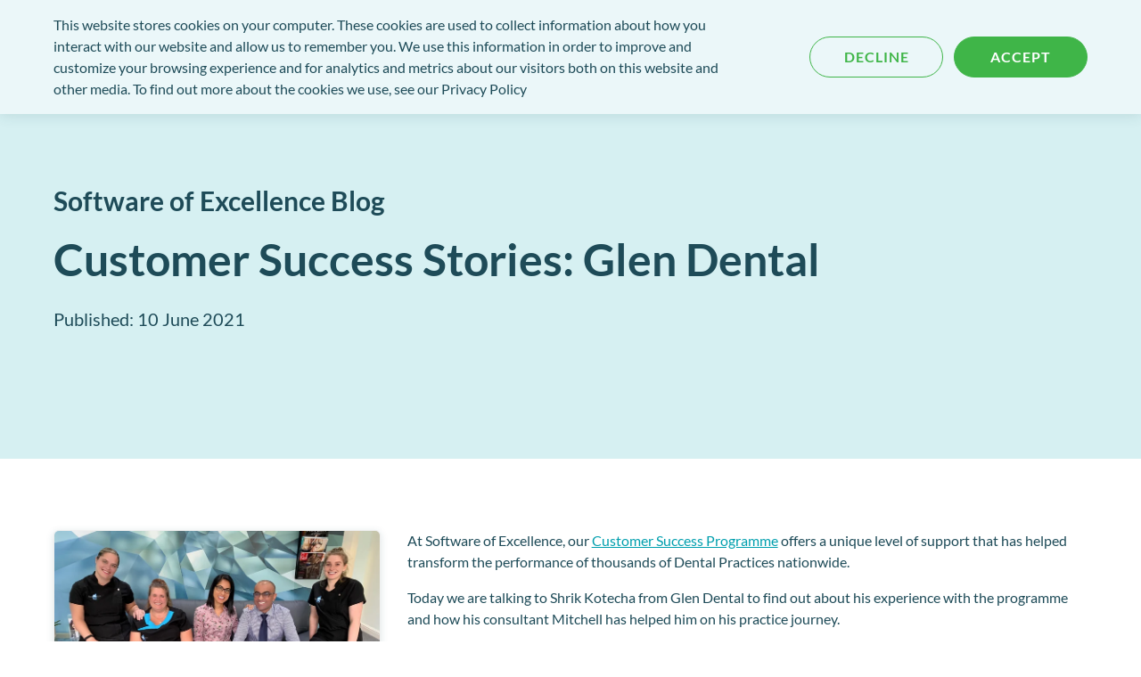

--- FILE ---
content_type: text/html; charset=UTF-8
request_url: https://blog.softwareofexcellence.com/en-gb/customer-success-stories-glen-dental
body_size: 21158
content:
<!doctype html><html lang="en-gb"><head>
    <meta charset="utf-8">
    <title>Customer Success Stories: Glen Dental</title>
    
  <link rel="shortcut icon" href="https://blog.softwareofexcellence.com/hubfs/favicon%20(1)-1.ico">
  <link rel="apple-touch-icon" sizes="180x180" href="https://blog.softwareofexcellence.com/hubfs/raw_assets/public/soe-primary/images/favicon/apple-touch-icon.png">
  <link rel="icon" type="image/png" sizes="32x32" href="https://blog.softwareofexcellence.com/hubfs/raw_assets/public/soe-primary/images/favicon/favicon-32x32.png">
  <link rel="icon" type="image/png" sizes="16x16" href="https://blog.softwareofexcellence.com/hubfs/raw_assets/public/soe-primary/images/favicon/favicon-16x16.png">
  <link rel="manifest" href="">
  <link rel="mask-icon" href="https://blog.softwareofexcellence.com/hubfs/raw_assets/public/soe-primary/images/favicon/safari-pinned-tab.svg" color="#da532c">
  <meta name="msapplication-TileColor" content="#da532c">
  <meta name="theme-color" content="#ffffff">

    <meta name="description" content="Shrik from Glen Dental talks to us about his time on the Customer Success Programme.">
    <script type="text/javascript">document.documentElement.classList.add(`js-enabled`)</script>
    <style type="text/css">
    @font-face {
      font-family: 'Lato';
      src: url('https://blog.softwareofexcellence.com/hubfs/raw_assets/public/soe-primary/fonts/lato/light/lato-light.eot');
      src: url('') format('embedded-opentype'),
        url('https://blog.softwareofexcellence.com/hubfs/raw_assets/public/soe-primary/fonts/lato/light/lato-light.woff') format('woff'),
        url('https://blog.softwareofexcellence.com/hubfs/raw_assets/public/soe-primary/fonts/lato/light/lato-light.ttf') format('truetype');
      font-weight: lighter;
    }
    @font-face {
      font-family: 'Lato';
      src: url('https://blog.softwareofexcellence.com/hubfs/raw_assets/public/soe-primary/fonts/lato/regular/lato-regular.eot');
      src: url('') format('embedded-opentype'),
        url('https://blog.softwareofexcellence.com/hubfs/raw_assets/public/soe-primary/fonts/lato/regular/lato-regular.woff') format('woff'),
        url('https://blog.softwareofexcellence.com/hubfs/raw_assets/public/soe-primary/fonts/lato/regular/lato-regular.ttf') format('truetype');
      font-weight: normal;
    }
    @font-face {
      font-family: 'Lato';
      src: url('https://blog.softwareofexcellence.com/hubfs/raw_assets/public/soe-primary/fonts/lato/bold/lato-bold.eot');
      src: url('') format('embedded-opentype'),
        url('https://blog.softwareofexcellence.com/hubfs/raw_assets/public/soe-primary/fonts/lato/bold/lato-bold.woff') format('woff'),
        url('https://blog.softwareofexcellence.com/hubfs/raw_assets/public/soe-primary/fonts/lato/bold/lato-bold.ttf') format('truetype');
      font-weight: bold;
    }
    @font-face {
      font-family: 'Marko One';
      src: url('https://blog.softwareofexcellence.com/hubfs/raw_assets/public/soe-primary/fonts/marko-one/regular/marko-one-regular.eot');
      src: url('') format('embedded-opentype'),
        url('https://blog.softwareofexcellence.com/hubfs/raw_assets/public/soe-primary/fonts/marko-one/regular/marko-one-regular.woff2') format('woff2'),
        url('https://blog.softwareofexcellence.com/hubfs/raw_assets/public/soe-primary/fonts/marko-one/regular/marko-one-regular.woff') format('woff'),
        url('https://blog.softwareofexcellence.com/hubfs/raw_assets/public/soe-primary/fonts/marko-one/regular/marko-one-regular.ttf') format('truetype');
      font-weight: normal;
    }
    </style>
    
    
    
    
    
    
    
    

    <meta name="viewport" content="width=device-width, initial-scale=1">

    
    <meta property="og:description" content="Shrik from Glen Dental talks to us about his time on the Customer Success Programme.">
    <meta property="og:title" content="Customer Success Stories: Glen Dental">
    <meta name="twitter:description" content="Shrik from Glen Dental talks to us about his time on the Customer Success Programme.">
    <meta name="twitter:title" content="Customer Success Stories: Glen Dental">

    

    

    <style>
a.cta_button{-moz-box-sizing:content-box !important;-webkit-box-sizing:content-box !important;box-sizing:content-box !important;vertical-align:middle}.hs-breadcrumb-menu{list-style-type:none;margin:0px 0px 0px 0px;padding:0px 0px 0px 0px}.hs-breadcrumb-menu-item{float:left;padding:10px 0px 10px 10px}.hs-breadcrumb-menu-divider:before{content:'›';padding-left:10px}.hs-featured-image-link{border:0}.hs-featured-image{float:right;margin:0 0 20px 20px;max-width:50%}@media (max-width: 568px){.hs-featured-image{float:none;margin:0;width:100%;max-width:100%}}.hs-screen-reader-text{clip:rect(1px, 1px, 1px, 1px);height:1px;overflow:hidden;position:absolute !important;width:1px}
</style>

<link rel="stylesheet" href="https://blog.softwareofexcellence.com/hubfs/hub_generated/template_assets/1/56786571951/1763034487832/template_index.min.css">

    <script type="application/ld+json">
{
  "mainEntityOfPage" : {
    "@type" : "WebPage",
    "@id" : "https://blog.softwareofexcellence.com/en-gb/customer-success-stories-glen-dental"
  },
  "author" : {
    "name" : "Maggie Mileham Stickells",
    "url" : "https://blog.softwareofexcellence.com/en-gb/author/maggie-mileham-stickells",
    "@type" : "Person"
  },
  "headline" : "Customer Success Stories: Glen Dental",
  "datePublished" : "2021-06-10T07:45:00.000Z",
  "dateModified" : "2021-12-22T14:46:25.564Z",
  "publisher" : {
    "name" : "Henry Schein One",
    "logo" : {
      "url" : "https://blog.softwareofexcellence.com/hubfs/Software%20Of%20Excellence%20UK/Images/SOE_logo%202-1.png",
      "@type" : "ImageObject"
    },
    "@type" : "Organization"
  },
  "@context" : "https://schema.org",
  "@type" : "BlogPosting",
  "image" : [ "https://blog.softwareofexcellence.com/hubfs/Untitled%20design%20(39).png" ]
}
</script>



    


<link rel="amphtml" href="https://blog.softwareofexcellence.com/en-gb/customer-success-stories-glen-dental?hs_amp=true">

<meta property="og:image" content="https://blog.softwareofexcellence.com/hubfs/Untitled%20design%20(39).png">
<meta property="og:image:width" content="1024">
<meta property="og:image:height" content="536">
<meta property="og:image:alt" content="Glen Dental talks to us about their experience with Software of Excellence">
<meta name="twitter:image" content="https://blog.softwareofexcellence.com/hubfs/Untitled%20design%20(39).png">
<meta name="twitter:image:alt" content="Glen Dental talks to us about their experience with Software of Excellence">

<meta property="og:url" content="https://blog.softwareofexcellence.com/en-gb/customer-success-stories-glen-dental">
<meta name="twitter:card" content="summary_large_image">

<link rel="canonical" href="https://blog.softwareofexcellence.com/en-gb/customer-success-stories-glen-dental">

<meta property="og:type" content="article">
<link rel="alternate" type="application/rss+xml" href="https://blog.softwareofexcellence.com/en-gb/rss.xml">
<meta name="twitter:domain" content="blog.softwareofexcellence.com">
<script src="//platform.linkedin.com/in.js" type="text/javascript">
    lang: en_US
</script>

<meta http-equiv="content-language" content="en-gb">
<link rel="alternate" hreflang="en-gb" href="https://blog.softwareofexcellence.com/en-gb/customer-success-stories-glen-dental">
<link rel="alternate" hreflang="en-ie" href="https://blog.softwareofexcellence.com/en-ie/customer-success-stories-glen-dental">






    
	<link rel="alternate" href="https://blog.softwareofexcellence.com/en-gb/customer-success-stories-glen-dental" hreflang="x-default">

    










<!-- Google Tag Manager -->
<script>(function(w,d,s,l,i){w[l]=w[l]||[];w[l].push({'gtm.start':
new Date().getTime(),event:'gtm.js'});var f=d.getElementsByTagName(s)[0],
j=d.createElement(s),dl=l!='dataLayer'?'&l='+l:'';j.async=true;j.src=
'https://www.googletagmanager.com/gtm.js?id='+i+dl;f.parentNode.insertBefore(j,f);
})(window,document,'script','dataLayer','GTM-M74KJQS');</script>
<!-- End Google Tag Manager -->
  <meta name="generator" content="HubSpot"></head>
  <body class="body page--customer-success-stories-glen-dental   hs-content-id-47987315067 hs-blog-post hs-blog-id-40277627835">
    
    
    <a href="#main-content" class="anchor--skip">Skip to content</a>


    
      <div data-global-resource-path="soe-primary/templates/partials/header.html">
















<header class="header">

  <div class="grid header__contents">
    <button class="header__toggle">
      <span class="hidden">Open Menu</span>
      <svg xmlns="http://www.w3.org/2000/svg" fill="none" viewbox="0 0 20 12">
  <path stroke="currentColor" stroke-linecap="round" stroke-width="1.5" d="M1 1h18M1 6h18M1 11h18" />
</svg>
    </button>

    <div id="hs_cos_wrapper_header_mobile_logo" class="hs_cos_wrapper hs_cos_wrapper_widget hs_cos_wrapper_type_module" style="" data-hs-cos-general-type="widget" data-hs-cos-type="module"><!-- module html  -->




  
  
    
    
    
  


<a class="header__logo" href="https://www.softwareofexcellence.com/en-gb/?hsLang=en-gb" rel="home" role="banner">
  
    <span class="hidden">Software of Excellence</span>
    <svg xmlns="http://www.w3.org/2000/svg" viewbox="0 0 644.99 184.97">
  <defs>
    <style>
      .logo-path-1{fill:#00a0af}.logo-path-2{fill:#fff}.logo-path-3{fill:#66736f}
    </style>
  </defs>
  <path d="M645 35.93A35.92 35.92 0 00609.06 0H35.93A35.92 35.92 0 000 35.93a35.93 35.93 0 0035.93 35.93h573.13A35.93 35.93 0 00645 35.93z" class="logo-path-1" />
  <path d="M35.84 49.08a19.79 19.79 0 0010 2.7c3.46 0 6.66-1.64 6.66-4.9 0-2.45-1.82-4-5.72-6C42.31 38.46 38 35.06 38 29.6c0-8.55 7.41-13.77 16.65-13.77a20.84 20.84 0 019.93 2.08l-2.83 7.54a16.49 16.49 0 00-7.85-1.82c-4.21 0-6.41 2.07-6.41 4.39 0 2.52 2.57 4 6.15 6 5.2 2.74 8.36 6.2 8.36 11.29 0 9.42-7.79 14.26-17.15 14.26-5.85-.06-10.12-1.57-12.07-3zM103.82 59.57c-11 0-17.15-7.79-17.15-17.66 0-7.6 2.83-15.08 7.66-19.92a22.23 22.23 0 0115.59-6.16c11.18 0 17.09 7.55 17.09 17.66 0 7.67-2.7 15.21-7.48 19.92a21.63 21.63 0 01-15.64 6.16zm1.26-7.57c7.29 0 12.25-10.31 12.25-18.29 0-5.28-1.88-10.36-8.54-10.36-7.61 0-12.57 10.17-12.57 18.22 0 6 2.7 10.43 8.8 10.43zM156 16.53h24.82l-1.51 7.72h-15.68l-1.94 9.93h14.76L175 41.79h-14.76L157 58.88h-9zM213.14 24.44H202l1.57-7.91H235l-1.51 7.91h-11.3l-6.53 34.44h-9zM259.32 58.88l-1.64-42.35h9.18v18.85c0 5.15-.13 9.93-.25 13.76h.12c1.51-4.15 3-8.48 5-13.64l7.6-19h9.93l-.13 18.91c-.06 5.09-.19 9.3-.44 13.45h.13c1.44-4.4 3-8.93 4.71-13.51l7.29-18.85h9.55l-18.69 42.38h-9.87l-.25-17.35c-.06-5 .06-9.3.31-14.07h-.12c-1.51 4.52-3 9.11-5.09 14.26l-7.29 17.16zM334.53 47.88l-5 11h-9.67l20.67-42.35h11.62l4.9 42.35h-9.45l-.88-11zM346.34 41l-.82-9.11c-.19-2.33-.37-5.72-.56-8.3h-.19c-1.07 2.58-2.26 5.85-3.39 8.3L337.23 41zM388.5 17.34a52.42 52.42 0 0111.31-1.07c4 0 8.17.57 11.12 2.46a9.08 9.08 0 014.71 8.27c0 6.28-4.14 10.18-9.61 11.94v.18c2.51 1.14 3.64 3.9 4 7.73.57 4.78.88 10.31 1.63 12.07h-9.3a65 65 0 01-1.19-10c-.44-5.16-2.2-6.73-5.78-6.73h-2.77l-3.12 16.69h-8.92zm5.53 18h3.7c4.91 0 8.49-3 8.49-7.1 0-3.4-2.83-4.9-6.47-4.9a14.73 14.73 0 00-3.52.31zM463.52 40.84h-15l-1.95 10.31h16.9L462 58.88h-26l8-42.35h25.07l-1.51 7.72h-16l-1.76 9H465zM536.71 59.57c-11 0-17.15-7.79-17.15-17.66 0-7.6 2.83-15.08 7.66-19.92a22.23 22.23 0 0115.59-6.16c11.18 0 17.09 7.55 17.09 17.66 0 7.67-2.7 15.21-7.48 19.92a21.63 21.63 0 01-15.64 6.16zM538 52c7.29 0 12.25-10.31 12.25-18.29 0-5.28-1.88-10.36-8.54-10.36-7.61 0-12.57 10.17-12.57 18.22 0 6 2.7 10.43 8.8 10.43zM588.92 16.53h24.82l-1.51 7.72h-15.71l-1.94 9.93h14.76l-1.51 7.61h-14.7l-3.2 17.09h-9z" class="logo-path-2" />
  <path d="M57.29 87v4.93H24.71v66.44h32.58v4.93h-43V87zM71.07 163.3h-5.46l26.06-37.64L67.92 87h12.34l17.94 29.3L118.44 87h5.5l-23.21 33.52 26.32 42.79h-12.38L94.2 129.88zM149 125.39a49 49 0 001.95 14.4 33.35 33.35 0 005.38 10.77 23.17 23.17 0 008.1 6.74 22.48 22.48 0 0010.14 2.33 13.36 13.36 0 006.26-1.57 24.32 24.32 0 005.62-4.05 32 32 0 004.64-5.64 39.6 39.6 0 003.37-6.38l4.35 3.45a51.45 51.45 0 01-4.51 7.39 32 32 0 01-6 6.28 29.32 29.32 0 01-7.73 4.35 26.73 26.73 0 01-9.63 1.64 31.3 31.3 0 01-9.63-1.45 31.71 31.71 0 01-8.31-4.05 32.75 32.75 0 01-6.79-6.27 38.71 38.71 0 01-5.06-8.08 44.86 44.86 0 01-3.15-9.45 48.26 48.26 0 01-1.11-10.41A47.44 47.44 0 01138 115a45 45 0 013.24-9.53 38.84 38.84 0 015.17-8.19 33.83 33.83 0 016.9-6.38 32.2 32.2 0 018.42-4.14 31.66 31.66 0 019.76-1.48 24.36 24.36 0 019.08 1.65 29.71 29.71 0 017.59 4.35 33.62 33.62 0 016.11 6.27 48.58 48.58 0 014.57 7.4l-4.48 3.72q-3.92-9.25-8.7-13.58a16 16 0 00-11-4.33 21.61 21.61 0 00-10 2.41 24.4 24.4 0 00-8.12 6.9 34.44 34.44 0 00-5.54 10.86 48.55 48.55 0 00-2 14.46zM275.29 87h10.39v71.38h31.12v4.93h-41.51zM330 87h10.39v71.38h31.12v4.93H330zM443.77 87h5.82l40.53 55.76h.4V87h4.57v78.1h-2.4l-43.9-62.1h-.36v60.3h-4.66zM524.67 125.39a48.65 48.65 0 002 14.4 33.34 33.34 0 005.33 10.77 23.34 23.34 0 008.1 6.74 22.49 22.49 0 0010.15 2.33 13.35 13.35 0 006.25-1.57 23.91 23.91 0 005.62-4.05 31.56 31.56 0 004.64-5.64 39.6 39.6 0 003.37-6.38l4.35 3.45a51.38 51.38 0 01-4.5 7.39 32 32 0 01-6 6.28 29.26 29.26 0 01-7.72 4.35 26.75 26.75 0 01-9.64 1.64 31.3 31.3 0 01-9.63-1.45 31.64 31.64 0 01-8.32-4.05 32.8 32.8 0 01-6.8-6.27 39.13 39.13 0 01-5.06-8.08 45.44 45.44 0 01-3.17-9.45 49.08 49.08 0 010-20.85 46.1 46.1 0 013.24-9.53 39.25 39.25 0 015.17-8.19 34.14 34.14 0 016.95-6.38 32.14 32.14 0 018.41-4.14 31.72 31.72 0 019.77-1.48 24.31 24.31 0 019.07 1.65 29.94 29.94 0 017.6 4.35 33.88 33.88 0 016.1 6.27 47.8 47.8 0 014.57 7.4l-4.52 3.72q-3.91-9.25-8.7-13.58a16 16 0 00-11-4.33 21.58 21.58 0 00-10 2.41 24.43 24.43 0 00-8.13 6.9 34.44 34.44 0 00-5.46 10.91 48.55 48.55 0 00-2.04 14.46z" class="logo-path-3" />
  <path d="M27.43 122.02h27.89v4.46H27.43z" class="logo-path-1" />
  <path d="M256.82 87v4.93h-32.58v66.44h32.58v4.93h-43V87z" class="logo-path-3" />
  <path d="M226.96 122.02h27.88v4.46h-27.88z" class="logo-path-1" />
  <path d="M427.72 87v4.93h-32.59v66.44h32.59v4.93h-43V87z" class="logo-path-3" />
  <path d="M397.85 122.02h27.88v4.46h-27.88z" class="logo-path-1" />
  <path d="M629.1 87v4.93h-32.58v66.44h32.58v4.93h-43V87z" class="logo-path-3" />
  <path d="M599.24 122.02h27.88v4.46h-27.88zM14.32 179.51h614.79v5.46H14.32z" class="logo-path-1" />
</svg>
  
</a></div>

    <div id="hs_cos_wrapper_header_mobile_contact" class="hs_cos_wrapper hs_cos_wrapper_widget hs_cos_wrapper_type_module" style="" data-hs-cos-general-type="widget" data-hs-cos-type="module"><!-- module html  -->




  



  
  

  
    <a href="https://www.softwareofexcellence.com/en-gb/contact-us?hsLang=en-gb" class="header__cta">
      <span class="hidden">Get in touch</span>
      <svg xmlns="http://www.w3.org/2000/svg" fill="none" viewbox="0 0 20 20">
  <path stroke="currentColor" stroke-miterlimit="10" stroke-width="1.5" d="M18.308 15.275c0 .3-.067.608-.208.908-.142.3-.325.584-.567.85-.408.45-.858.775-1.367.984-.5.208-1.041.316-1.625.316-.85 0-1.758-.2-2.716-.608a14.644 14.644 0 01-2.867-1.65 23.952 23.952 0 01-2.733-2.333A23.671 23.671 0 013.9 11.017c-.683-.95-1.233-1.9-1.633-2.842-.4-.95-.6-1.858-.6-2.725 0-.567.1-1.108.3-1.608.2-.509.516-.975.958-1.392.533-.525 1.117-.783 1.733-.783.233 0 .467.05.675.15.217.1.409.25.558.466l1.934 2.725c.15.209.258.4.333.584.075.175.117.35.117.508 0 .2-.059.4-.175.592a2.835 2.835 0 01-.467.591L7 7.942a.446.446 0 00-.133.333c0 .067.008.125.024.192.026.066.05.116.067.166.15.275.409.634.775 1.067.375.433.775.875 1.208 1.317.45.441.884.85 1.325 1.225.434.366.792.616 1.075.766.042.017.092.042.15.067a.575.575 0 00.209.033c.142 0 .25-.05.341-.141l.634-.625a2.56 2.56 0 01.6-.467 1.11 1.11 0 01.591-.175c.159 0 .325.033.509.108.183.075.375.184.583.325l2.758 1.959c.217.15.367.325.459.533.083.208.133.417.133.65z" />
  <path stroke="currentColor" stroke-linecap="round" stroke-linejoin="round" stroke-width="1.5" d="M12.916 5h4.167M15 7.083V2.917" />
</svg>
    </a>
  
</div>

    <div class="header__menus">
      <div class="header__menus__contents">
        <div class="header__menus__header">
          <button class="header__toggle">
            <svg xmlns="http://www.w3.org/2000/svg" fill="none" viewbox="0 0 10 10">
  <path stroke="currentColor" stroke-linecap="round" stroke-linejoin="round" stroke-width="1.5" d="M.758 9.243L9.243.757M9.243 9.243L.758.757" />
</svg>
          </button>

          <button class="header__return">
            <div>
              <div class="header__return__icon"><svg xmlns="http://www.w3.org/2000/svg" fill="none" viewbox="0 0 8 14">
  <path stroke="currentColor" stroke-linecap="round" stroke-linejoin="round" stroke-miterlimit="10" stroke-width="1.5" d="M7 13L1.488 8.06a1.396 1.396 0 010-2.12L7 1" />
</svg></div>
              <span class="header__return__text" data-original-text="Main menu">Main menu</span>
            </div>
          </button>

          <button class="header__return__second">
            <div>
              <div class="header__return__icon"><svg xmlns="http://www.w3.org/2000/svg" fill="none" viewbox="0 0 8 14">
  <path stroke="currentColor" stroke-linecap="round" stroke-linejoin="round" stroke-miterlimit="10" stroke-width="1.5" d="M7 13L1.488 8.06a1.396 1.396 0 010-2.12L7 1" />
</svg></div>
              <span class="header__return__text" data-original-text="Main menu">Main menu</span>
            </div>
          </button>

          <button class="header__menus__search">
            <span class="hidden">Search for content</span>
            <svg xmlns="http://www.w3.org/2000/svg" fill="none" viewbox="0 0 16 16">
  <path fill="currentColor" d="M15.782 13.833l-3.115-3.115a.75.75 0 00-.532-.219h-.51a6.467 6.467 0 001.376-4c0-3.59-2.91-6.499-6.5-6.499a6.499 6.499 0 100 12.999 6.47 6.47 0 004-1.375v.51c0 .2.078.39.219.53l3.115 3.116a.747.747 0 001.06 0l.884-.885a.753.753 0 00.003-1.062zM6.5 10.499c-2.21 0-4-1.787-4-4 0-2.209 1.788-4 4-4 2.21 0 4 1.788 4 4 0 2.21-1.787 4-4 4z" />
</svg>
          </button>
        </div>
        <div class="header__menus__items">

          <div id="hs_cos_wrapper_header_menu" class="hs_cos_wrapper hs_cos_wrapper_widget hs_cos_wrapper_type_module" style="" data-hs-cos-general-type="widget" data-hs-cos-type="module"><!-- module html  -->




  







<nav class="header__navigation header__navigation__left" data-depth="0">
	
		
		
		

		
		

		
			<div class="header__navigation__nested">
				
					<button class="header__drill" type="button" data-depth-to-go="1">
						<div>
							<span>Solutions</span>
							<svg xmlns="http://www.w3.org/2000/svg" fill="none" viewbox="0 0 9 5">
  <path fill="currentColor" d="M4.15 4.867L.145 1.201a.426.426 0 010-.64L.612.132a.528.528 0 01.699-.001L4.5 3.038 7.69.132a.528.528 0 01.698 0l.467.428a.426.426 0 010 .64L4.85 4.868a.528.528 0 01-.7 0z" />
</svg>
						</div>
					</button>
				

				
				

				<div class="header__navigation__items header__navigation__items--first" data-depth="1">
					<div class="header__navigation__items__wrapper">
						<div class="header__navigation__items__inner">
              <div class="header__navigation__items__inner__container">
                <div class="header__navigation__items__relative">
                  
                    
                  
                    
                  

                  
                    
                      


	<p class="header__navigation__title">Practice Management System



	
	
	
	

	
	

	
		</p><div class="header__navigation__nested header__navigation__nested--practice-management-system" data-group="practice-management-system">
			
				<button class="header__drill" type="button" data-title="EXACT dental software" data-depth-to-go="3">
					<div>
						<span>EXACT dental software</span>
						<svg xmlns="http://www.w3.org/2000/svg" fill="none" viewbox="0 0 9 5">
  <path fill="currentColor" d="M4.15 4.867L.145 1.201a.426.426 0 010-.64L.612.132a.528.528 0 01.699-.001L4.5 3.038 7.69.132a.528.528 0 01.698 0l.467.428a.426.426 0 010 .64L4.85 4.868a.528.528 0 01-.7 0z" />
</svg>
					</div>

					
						<p>The UK’s number one dental practice software.</p>
					

                    <span></span>
				</button>
			

			
				



  
    
  

  
    
  

  
    
  

  
    
  

  
    
  

  
    
  




<div class="header__navigation__items" data-depth="3">
	<div class="header__navigation__items__wrapper">
		<div class="header__navigation__items__inner">
			<div class="header__navigation__items__relative">
				
          
          
					
					

          <a href="https://www.softwareofexcellence.com/en-gb/solutions/exact?hsLang=en-gb">
						<div>
              <span>EXACT overview</span>
						</div>

            
							<p>The complete practice management system you already know.</p>
						
					</a>
				
          
          
					
					

          <a href="https://www.softwareofexcellence.com/en-gb/solutions/exact/switching-to-exact?hsLang=en-gb">
						<div>
              <span>Switching to EXACT</span>
						</div>

            
							<p>All the support you need for a smooth transition.</p>
						
					</a>
				
          
          
					
					

          <a href="https://www.softwareofexcellence.com/en-gb/solutions/exact/nhs-practices?hsLang=en-gb">
						<div>
              <span>Supporting NHS practices</span>
						</div>

            
					</a>
				
          
          
					
					

          <a href="https://www.softwareofexcellence.com/en-gb/solutions/exact/private-practices?hsLang=en-gb">
						<div>
              <span>Supporting private practices</span>
						</div>

            
					</a>
				
          
          
					
					

          <a href="https://www.softwareofexcellence.com/en-gb/solutions/exact/mixed-practices?hsLang=en-gb">
						<div>
              <span>Supporting mixed practices</span>
						</div>

            
					</a>
				
          
          
					
					

          <a href="https://www.softwareofexcellence.com/en-gb/solutions/exact/multi-site-practices?hsLang=en-gb">
						<div>
              <span>Supporting multi-site practices</span>
						</div>

            
					</a>
				
			</div>
		</div>
	</div>
</div>
			
		</div>
	

                    
                  
                    
                      


	<p class="header__navigation__title">Enhanced Solutions



	
	
	
	

	
	

	
		</p><div class="header__navigation__nested header__navigation__nested--enhanced-solutions" data-group="enhanced-solutions">
			
				<button class="header__drill" type="button" data-title="Improved practice efficiency" data-depth-to-go="3">
					<div>
						<span>Improved practice efficiency</span>
						<svg xmlns="http://www.w3.org/2000/svg" fill="none" viewbox="0 0 9 5">
  <path fill="currentColor" d="M4.15 4.867L.145 1.201a.426.426 0 010-.64L.612.132a.528.528 0 01.699-.001L4.5 3.038 7.69.132a.528.528 0 01.698 0l.467.428a.426.426 0 010 .64L4.85 4.868a.528.528 0 01-.7 0z" />
</svg>
					</div>

					
						<p>Work smarter - automate and integrate to save time and money.</p>
					

                    <span></span>
				</button>
			

			
				



  
    
  

  
    
  

  
    
  

  
    
  

  
    
  

  
    
  


 
  


<div class="header__navigation__items" data-depth="3">
	<div class="header__navigation__items__wrapper">
		<div class="header__navigation__items__inner">
			<div class="header__navigation__items__relative sorted-by-order">
				
          
          
					
					

          <a href="https://www.softwareofexcellence.com/en-gb/solutions/practice-efficiency?hsLang=en-gb" data-order="1">
						<div>
              <span>An efficient dental practice</span>
						</div>

            
							<p>How SOE will support your drive to run a more efficient dental practice</p>
						
					</a>
				
          
          
					
					

          <a href="https://www.softwareofexcellence.com/en-gb/solutions/practice-efficiency/examine-pro?hsLang=en-gb" data-order="2">
						<div>
              <span>Examine Pro</span>
						</div>

            
							<p>Seamlessly integrate digital images into one single database. </p>
						
					</a>
				
          
          
					
					

          <a href="https://www.softwareofexcellence.com/en-gb/solutions/practice-efficiency/dentist-portal?hsLang=en-gb" data-order="2">
						<div>
              <span>Dentist Portal</span>
						</div>

            
							<p>Empower your team to take control of their own performance with Dentist Portal.</p>
						
					</a>
				
          
          
					
					

          <a href="https://www.softwareofexcellence.com/en-gb/solutions/practice-efficiency/my-practice-cloud?hsLang=en-gb" data-order="3">
						<div>
              <span>MyPractice Cloud</span>
						</div>

            
							<p>Access practice performance analytics from any device. </p>
						
					</a>
				
          
          
					
					

          <a href="https://www.softwareofexcellence.com/en-gb/solutions/practice-efficiency/mpc-pay?hsLang=en-gb" data-order="4">
						<div>
              <span>MPC Pay</span>
						</div>

            
							<p>Enhance professional relationships with automated associate dentist payments and management.</p>
						
					</a>
				
          
          
					
					

          <a href="https://www.softwareofexcellence.com/en-gb/solutions/practice-efficiency/workflow-manager?hsLang=en-gb" data-order="5">
						<div>
              <span>Workflow Manager</span>
						</div>

            
							<p>Streamline admin tasks for your reception team.</p>
						
					</a>
				
			</div>
		</div>
	</div>
</div>
			
		</div>
	

	
	
	
	

	
	

	
		<div class="header__navigation__nested header__navigation__nested--enhanced-solutions" data-group="enhanced-solutions">
			
				<button class="header__drill" type="button" data-title="Better patient experience" data-depth-to-go="3">
					<div>
						<span>Better patient experience</span>
						<svg xmlns="http://www.w3.org/2000/svg" fill="none" viewbox="0 0 9 5">
  <path fill="currentColor" d="M4.15 4.867L.145 1.201a.426.426 0 010-.64L.612.132a.528.528 0 01.699-.001L4.5 3.038 7.69.132a.528.528 0 01.698 0l.467.428a.426.426 0 010 .64L4.85 4.868a.528.528 0 01-.7 0z" />
</svg>
					</div>

					
						<p>Exceed patient expectations with contactless digital journeys.</p>
					

                    <span></span>
				</button>
			

			
				



  
    
  

  
    
  

  
    
  

  
    
  

  
    
  

  
    
  


 
  


<div class="header__navigation__items" data-depth="3">
	<div class="header__navigation__items__wrapper">
		<div class="header__navigation__items__inner">
			<div class="header__navigation__items__relative sorted-by-order">
				
          
          
					
					

          <a href="https://www.softwareofexcellence.com/en-gb/solutions/patient-experience?hsLang=en-gb" data-order="1">
						<div>
              <span>A better patient experience</span>
						</div>

            
							<p>How SOE enables contactless customer service. </p>
						
					</a>
				
          
          
					
					

          <a href="https://www.softwareofexcellence.com/en-gb/solutions/patient-experience/patient-portal?hsLang=en-gb" data-order="2">
						<div>
              <span>Patient Portal </span>
						</div>

            
							<p>Give patients more freedom and control over their journey. </p>
						
					</a>
				
          
          
					
					

          <a href="https://www.softwareofexcellence.com/en-gb/solutions/patient-experience/second-opinion-ai?hsLang=en-gb" data-order="2">
						<div>
              <span>Second Opinion AI</span>
						</div>

            
							<p>The future dentistry, powered by dental AI.</p>
						
					</a>
				
          
          
					
					

          <a href="https://www.softwareofexcellence.com/en-gb/solutions/patient-experience/chairsyde?hsLang=en-gb" data-order="3">
						<div>
              <span>Chairsyde</span>
						</div>

            
							<p>Improved acceptance through intelligent education</p>
						
					</a>
				
          
          
					
					

          <a href="https://www.softwareofexcellence.com/en-gb/solutions/patient-experience/online-booking?hsLang=en-gb" data-order="4">
						<div>
              <span>Online booking</span>
						</div>

            
							<p>A simpler, more convenient way </p>
						
					</a>
				
          
          
					
					

          <a href="https://www.softwareofexcellence.com/en-gb/solutions/patient-experience/clinipad?hsLang=en-gb" data-order="5">
						<div>
              <span>Clinipad</span>
						</div>

            
							<p>Collect and store patient information electronically</p>
						
					</a>
				
			</div>
		</div>
	</div>
</div>
			
		</div>
	

	
	
	
	

	
	

	
		<div class="header__navigation__nested header__navigation__nested--enhanced-solutions" data-group="enhanced-solutions">
			
				<button class="header__drill" type="button" data-title="Stronger business growth" data-depth-to-go="3">
					<div>
						<span>Stronger business growth</span>
						<svg xmlns="http://www.w3.org/2000/svg" fill="none" viewbox="0 0 9 5">
  <path fill="currentColor" d="M4.15 4.867L.145 1.201a.426.426 0 010-.64L.612.132a.528.528 0 01.699-.001L4.5 3.038 7.69.132a.528.528 0 01.698 0l.467.428a.426.426 0 010 .64L4.85 4.868a.528.528 0 01-.7 0z" />
</svg>
					</div>

					
						<p>Practice marketing and reputation management to drive new business.</p>
					

                    <span></span>
				</button>
			

			
				



  
    
  

  
    
  

  
    
  


 
  


<div class="header__navigation__items" data-depth="3">
	<div class="header__navigation__items__wrapper">
		<div class="header__navigation__items__inner">
			<div class="header__navigation__items__relative sorted-by-order">
				
          
          
					
					

          <a href="https://www.softwareofexcellence.com/en-gb/solutions/practice-growth?hsLang=en-gb" data-order="1">
						<div>
              <span>A more profitable practice</span>
						</div>

            
							<p>From software to strategy, the SOE team is here to support you.</p>
						
					</a>
				
          
          
					
					

          <a href="https://www.softwareofexcellence.com/en-gb/solutions/practice-growth/campaignplus?hsLang=en-gb" data-order="2">
						<div>
              <span>Campaign+</span>
						</div>

            
							<p>Effortlessly promote your services to patients</p>
						
					</a>
				
          
          
					
					

          <a href="https://www.softwareofexcellence.com/en-gb/solutions/practice-growth/working-feedback?hsLang=en-gb" data-order="4">
						<div>
              <span>Working Feedback</span>
						</div>

            
							<p>Boost your online image and build a porfolio of reviews.</p>
						
					</a>
				
			</div>
		</div>
	</div>
</div>
			
		</div>
	

	
	
	
	

	
	

	
		<div class="header__navigation__nested header__navigation__nested--enhanced-solutions" data-group="enhanced-solutions">
			
				<button class="header__drill" type="button" data-title="Improved patient retention" data-depth-to-go="3">
					<div>
						<span>Improved patient retention</span>
						<svg xmlns="http://www.w3.org/2000/svg" fill="none" viewbox="0 0 9 5">
  <path fill="currentColor" d="M4.15 4.867L.145 1.201a.426.426 0 010-.64L.612.132a.528.528 0 01.699-.001L4.5 3.038 7.69.132a.528.528 0 01.698 0l.467.428a.426.426 0 010 .64L4.85 4.868a.528.528 0 01-.7 0z" />
</svg>
					</div>

					
						<p>Patient loyalty is essential for all top performing dental practices.</p>
					

                    <span></span>
				</button>
			

			
				



  
    
  

  
    
  

  
    
  

  
    
  


 
  


<div class="header__navigation__items" data-depth="3">
	<div class="header__navigation__items__wrapper">
		<div class="header__navigation__items__inner">
			<div class="header__navigation__items__relative sorted-by-order">
				
          
          
					
					

          <a href="https://www.softwareofexcellence.com/en-gb/solutions/patient-retention?hsLang=en-gb" data-order="1">
						<div>
              <span>More loyal dental patients</span>
						</div>

            
							<p>Patient retention has never been so challenging, or more important.</p>
						
					</a>
				
          
          
					
					

          <a href="https://www.softwareofexcellence.com/en-gb/solutions/patient-retention/automated-recalls?hsLang=en-gb" data-order="2">
						<div>
              <span>Automated Recall Manager</span>
						</div>

            
							<p>Increase patient loyalty without any manual input required</p>
						
					</a>
				
          
          
					
					

          <a href="https://www.softwareofexcellence.com/en-gb/solutions/patient-retention/communication-tools?hsLang=en-gb" data-order="3">
						<div>
              <span>Communication Tools</span>
						</div>

            
							<p>At SOE we automate whatever we can and guide you through the rest. </p>
						
					</a>
				
          
          
					
					

          <a href="https://www.softwareofexcellence.com/en-gb/solutions/patient-retention/care-manager?hsLang=en-gb" data-order="4">
						<div>
              <span>Care Manager</span>
						</div>

            
							<p>Get patients booked in for the treatment they need.</p>
						
					</a>
				
			</div>
		</div>
	</div>
</div>
			
		</div>
	

                    
                  
                </div>
              </div>
						</div>
					</div>
				</div>
				
			</div>
		
	
		
		
		

		
		

		
			<div class="header__navigation__nested">
				
					<button class="header__drill" type="button" data-depth-to-go="1">
						<div>
							<span>Support</span>
							<svg xmlns="http://www.w3.org/2000/svg" fill="none" viewbox="0 0 9 5">
  <path fill="currentColor" d="M4.15 4.867L.145 1.201a.426.426 0 010-.64L.612.132a.528.528 0 01.699-.001L4.5 3.038 7.69.132a.528.528 0 01.698 0l.467.428a.426.426 0 010 .64L4.85 4.868a.528.528 0 01-.7 0z" />
</svg>
						</div>
					</button>
				

				
				

				<div class="header__navigation__items header__navigation__items--first" data-depth="1">
					<div class="header__navigation__items__wrapper">
						<div class="header__navigation__items__inner">
              <div class="header__navigation__items__inner__container">
                <div class="header__navigation__items__relative">
                  
                    
                  

                  
                    
                      


	<p class="header__navigation__title">Our support sets us apart



	
	
	
	

	
	

	
		</p><div class="header__navigation__nested header__navigation__nested--our-support-sets-us-apart" data-group="our-support-sets-us-apart">
			
				<a href="https://www.softwareofexcellence.com/en-gb/support/business-health-check?hsLang=en-gb">
					<div>
						<span>Business health check </span>
					</div>

					
						<p>Customised business support to guide and help your practice.</p>
					
				</a>
			

			
		</div>
	

	
	
	
	

	
	

	
		<div class="header__navigation__nested header__navigation__nested--our-support-sets-us-apart" data-group="our-support-sets-us-apart">
			
				<a href="https://help.softwareofexcellence.com/hc/en-gb">
					<div>
						<span>Help Centre</span>
					</div>

					
						<p>All our knowledge at your fingertips.</p>
					
				</a>
			

			
		</div>
	

	
	
	
	

	
	

	
		<div class="header__navigation__nested header__navigation__nested--our-support-sets-us-apart" data-group="our-support-sets-us-apart">
			
				<a href="https://www.softwareofexcellence.com/en/support/sla?hsLang=en-gb">
					<div>
						<span>Support SLA</span>
					</div>

					
						<p>Access comprehensive support with our Service Level Agreement.</p>
					
				</a>
			

			
		</div>
	

	
	
	
	

	
	

	
		<div class="header__navigation__nested header__navigation__nested--our-support-sets-us-apart" data-group="our-support-sets-us-apart">
			
				<a href="https://www.softwareofexcellence.com/en-gb/support/customer-success-programme?hsLang=en-gb">
					<div>
						<span>Customer success programme</span>
					</div>

					
						<p>Unlock the secret to better dental practice performance. Join today!</p>
					
				</a>
			

			
		</div>
	

	
	
	
	

	
	

	
		<div class="header__navigation__nested header__navigation__nested--our-support-sets-us-apart" data-group="our-support-sets-us-apart">
			
				<a href="https://www.softwareofexcellence.com/en-gb/support/training?hsLang=en-gb">
					<div>
						<span>User Training</span>
					</div>

					
						<p>Training programmes for Software of Excellence products and services</p>
					
				</a>
			

			
		</div>
	

	
	
	
	

	
	

	
		<div class="header__navigation__nested header__navigation__nested--our-support-sets-us-apart" data-group="our-support-sets-us-apart">
			
				<button class="header__drill" type="button" data-title="Events" data-depth-to-go="3">
					<div>
						<span>Events</span>
						<svg xmlns="http://www.w3.org/2000/svg" fill="none" viewbox="0 0 9 5">
  <path fill="currentColor" d="M4.15 4.867L.145 1.201a.426.426 0 010-.64L.612.132a.528.528 0 01.699-.001L4.5 3.038 7.69.132a.528.528 0 01.698 0l.467.428a.426.426 0 010 .64L4.85 4.868a.528.528 0 01-.7 0z" />
</svg>
					</div>

					
						<p>Designed to get you thinking about your current ways of working, providing insights and the tools to help drive your practice performance forward.</p>
					

                    <span></span>
				</button>
			

			
				



  
    
  

  
    
  


 
  


<div class="header__navigation__items" data-depth="3">
	<div class="header__navigation__items__wrapper">
		<div class="header__navigation__items__inner">
			<div class="header__navigation__items__relative sorted-by-order">
				
          
          
					
					

          <a href="https://www.softwareofexcellence.com/en-gb/support/events/practice-growth-workshops?hsLang=en-gb" data-order="1">
						<div>
              <span>Practice Growth Workshops</span>
						</div>

            
							<p>Helping you and your practice to navigate the challenges and put your best foot forward in a post pandemic world</p>
						
					</a>
				
          
          
					
					

          <a href="https://www.softwareofexcellence.com/en-gb/support/webinars?hsLang=en-gb" data-order="2">
						<div>
              <span>Webinars</span>
						</div>

            
							<p>Take a look at our support webinars, aimed at covering many aspects of your dental software</p>
						
					</a>
				
			</div>
		</div>
	</div>
</div>
			
		</div>
	

	
	
	
	

	
	

	
		<div class="header__navigation__nested header__navigation__nested--our-support-sets-us-apart" data-group="our-support-sets-us-apart">
			
				<a href="https://www.softwareofexcellence.com/en-gb/barriers-to-success-white-paper-launch-2024?hsLang=en-gb">
					<div>
						<span>Our latest White Paper</span>
					</div>

					
						<p>Barriers to Success November 2024</p>
					
				</a>
			

			
		</div>
	

                    
                  
                </div>
              </div>
						</div>
					</div>
				</div>
				
			</div>
		
	
		
		
		

		
		

		
			<div class="header__navigation__nested">
				
					<button class="header__drill" type="button" data-depth-to-go="1">
						<div>
							<span>Company</span>
							<svg xmlns="http://www.w3.org/2000/svg" fill="none" viewbox="0 0 9 5">
  <path fill="currentColor" d="M4.15 4.867L.145 1.201a.426.426 0 010-.64L.612.132a.528.528 0 01.699-.001L4.5 3.038 7.69.132a.528.528 0 01.698 0l.467.428a.426.426 0 010 .64L4.85 4.868a.528.528 0 01-.7 0z" />
</svg>
						</div>
					</button>
				

				
				

				<div class="header__navigation__items header__navigation__items--first" data-depth="1">
					<div class="header__navigation__items__wrapper">
						<div class="header__navigation__items__inner">
              <div class="header__navigation__items__inner__container">
                <div class="header__navigation__items__relative">
                  
                    
                  

                  
                    
                      


	<p class="header__navigation__title">Thirty years of dental know-how



	
	
	
	

	
	

	
		</p><div class="header__navigation__nested header__navigation__nested--thirty-years-of-dental-know-how" data-group="thirty-years-of-dental-know-how">
			
				<a href="https://www.softwareofexcellence.com/en-gb/company/our-story?hsLang=en-gb">
					<div>
						<span>Our story</span>
					</div>

					
						<p>Founded in New Zealand in 1989 and is now recognised as the market-leading provider of dental practice management software</p>
					
				</a>
			

			
		</div>
	

	
	
	
	

	
	

	
		<div class="header__navigation__nested header__navigation__nested--thirty-years-of-dental-know-how" data-group="thirty-years-of-dental-know-how">
			
				<a href="https://www.softwareofexcellence.com/en-gb/company/success-stories?hsLang=en-gb">
					<div>
						<span>Customer success stories</span>
					</div>

					
						<p>Success stories from customers throughout the United Kingdom</p>
					
				</a>
			

			
		</div>
	

	
	
	
	

	
	

	
		<div class="header__navigation__nested header__navigation__nested--thirty-years-of-dental-know-how" data-group="thirty-years-of-dental-know-how">
			
				<a href="https://www.softwareofexcellence.com/en-gb/company/our-partners?hsLang=en-gb">
					<div>
						<span>Our partners</span>
					</div>

					
						<p>We work in partnership with some of the most experienced and respected companies in the dental industry.</p>
					
				</a>
			

			
		</div>
	

	
	
	
	

	
	

	
		<div class="header__navigation__nested header__navigation__nested--thirty-years-of-dental-know-how" data-group="thirty-years-of-dental-know-how">
			
				<a href="https://careers.henryscheinone.co.uk/?hsLang=en-gb">
					<div>
						<span>Careers</span>
					</div>

					
						<p>Find your career at Henry Schein One, and  help improve the world’s dental health</p>
					
				</a>
			

			
		</div>
	

                    
                  
                </div>
              </div>
						</div>
					</div>
				</div>
				
			</div>
		
	
</nav>
</div>

          <div id="hs_cos_wrapper_header_logo" class="hs_cos_wrapper hs_cos_wrapper_widget hs_cos_wrapper_type_module" style="" data-hs-cos-general-type="widget" data-hs-cos-type="module"><!-- module html  -->




  
  
    
    
    
  


<a class="header__logo" href="https://www.softwareofexcellence.com/en-gb/?hsLang=en-gb" rel="home" role="banner">
  
    <span class="hidden">Software of Excellence</span>
    <img src="https://blog.softwareofexcellence.com/hubfs/raw_assets/public/soe-primary/templates/partials/atoms/vectors/logo.svg" alt="Software of Excellence">
  
</a></div>

          <div id="hs_cos_wrapper_header_menu_right" class="hs_cos_wrapper hs_cos_wrapper_widget hs_cos_wrapper_type_module" style="" data-hs-cos-general-type="widget" data-hs-cos-type="module"><!-- module html  -->




  






    

      

      <nav class="header__navigation" data-depth="0">
        
            
          <div class="header__navigation__nested">
            <a href="https://blog.softwareofexcellence.com/en-gb"> 
              <div>
                <span>Blog</span>
              </div>
            </a>
          </div>
      
        
            
          <div class="header__navigation__nested">
            <a href="https://www.softwareofexcellence.com/en-gb/contact-us?hsLang=en-gb"> 
              <div>
                <span>Contact</span>
              </div>
            </a>
          </div>
      
        
      </nav>

    

</div>

          <div class="header__menus__group">
            <button class="header__menus__search">
              <span class="hidden">Search for content</span>
              <svg xmlns="http://www.w3.org/2000/svg" fill="none" viewbox="0 0 16 16">
  <path fill="currentColor" d="M15.782 13.833l-3.115-3.115a.75.75 0 00-.532-.219h-.51a6.467 6.467 0 001.376-4c0-3.59-2.91-6.499-6.5-6.499a6.499 6.499 0 100 12.999 6.47 6.47 0 004-1.375v.51c0 .2.078.39.219.53l3.115 3.116a.747.747 0 001.06 0l.884-.885a.753.753 0 00.003-1.062zM6.5 10.499c-2.21 0-4-1.787-4-4 0-2.209 1.788-4 4-4 2.21 0 4 1.788 4 4 0 2.21-1.787 4-4 4z" />
</svg>
            </button>
          </div>
        </div>
      </div>
    </div>

    


  





<aside class="header__search">
	<div class="header__search__grid">
		<div class="header__search__inner">
            <div class="header__search__header">
                <button class="header__search__return">
                    <div>
                        <div class="header__return__icon"><svg xmlns="http://www.w3.org/2000/svg" fill="none" viewbox="0 0 8 14">
  <path stroke="currentColor" stroke-linecap="round" stroke-linejoin="round" stroke-miterlimit="10" stroke-width="1.5" d="M7 13L1.488 8.06a1.396 1.396 0 010-2.12L7 1" />
</svg></div>
                        <span class="header__return__text" data-original-text="Main menu">Main menu</span>
                    </div>
                </button>

                <a class="header__search__close" href="javascript:void(null)"><svg xmlns="http://www.w3.org/2000/svg" xml:space="preserve" viewbox="0 0 32 32">
  <path fill="none" stroke="#1e4b58" stroke-linecap="round" stroke-linejoin="round" stroke-width="1.5" d="m11.8 20.2 8.5-8.5m-.1 8.5-8.5-8.5" />
</svg> </a>
            </div>
            <div class="header__search__items">
                <form class="header__search__form" action="/hs-search-results" method="get">
                    <fieldset>
                        <label for="term">
                            <span class="hidden">Search for content</span>
                            <svg xmlns="http://www.w3.org/2000/svg" fill="none" viewbox="0 0 16 16">
  <path fill="currentColor" d="M15.782 13.833l-3.115-3.115a.75.75 0 00-.532-.219h-.51a6.467 6.467 0 001.376-4c0-3.59-2.91-6.499-6.5-6.499a6.499 6.499 0 100 12.999 6.47 6.47 0 004-1.375v.51c0 .2.078.39.219.53l3.115 3.116a.747.747 0 001.06 0l.884-.885a.753.753 0 00.003-1.062zM6.5 10.499c-2.21 0-4-1.787-4-4 0-2.209 1.788-4 4-4 2.21 0 4 1.788 4 4 0 2.21-1.787 4-4 4z" />
</svg>
                        </label>
                        <input id="term" name="term" type="search" autocomplete="off" aria-label="Search" placeholder="Search Software of Excellence">
                        <input type="hidden" name="language" value="en-gb">
                        <button type="submit">Search</button>
                    </fieldset>
                </form>

                <span>Example Searches</span>
                <nav>
                    
                        
                            
                                <a href="/hs-search-results?term=How+to+make+a+dental+practice+more+efficient&amp;hsLang=en-gb">How to make a dental practice more efficient</a>
                            
                        
                            
                                <a href="/hs-search-results?term=How+to+grow+my+dental+practice&amp;hsLang=en-gb">How to grow my dental practice</a>
                            
                        
                            
                                <a href="/hs-search-results?term=How+to+manage+your+practice%E2%80%99s+online+reputation&amp;hsLang=en-gb">How to manage your practice’s online reputation</a>
                            
                        
                            
                                <a href="/hs-search-results?term=Marketing+tips+for+dental+practices&amp;hsLang=en-gb">Marketing tips for dental practices</a>
                            
                        
                    
                </nav>
            </div>
		</div>
	</div>
</aside>
  </div>
</header></div>
    

    <main id="main-content">
      

    














<article class="post">

    <section class="hero-secondary blog__single__hero">
		<div class="grid hero-secondary__contents blog__single__hero__contents">
			<div class="hero-secondary__content">

				<span class="hero-secondary__subtitle h4">Software of Excellence Blog</span>

				
					<h1 class="h1 hero-secondary__title"><span id="hs_cos_wrapper_name" class="hs_cos_wrapper hs_cos_wrapper_meta_field hs_cos_wrapper_type_text" style="" data-hs-cos-general-type="meta_field" data-hs-cos-type="text">Customer Success Stories: Glen Dental</span></h1>
				

                <time class="blog__single__card__date blog__single__card__date--start">
                    <p>Published: 10 June 2021</p>
                </time>

			</div>
		</div>
	</section>


	<section class="grid blog__single__contents">
		<div class="blog__single__grid">

			<div class="blog__single__body">
				<span id="hs_cos_wrapper_post_body" class="hs_cos_wrapper hs_cos_wrapper_meta_field hs_cos_wrapper_type_rich_text" style="" data-hs-cos-general-type="meta_field" data-hs-cos-type="rich_text"><p>At Software of Excellence, our <a href="https://softwareofexcellence.co.uk/customer-success-programme/?hsLang=en-gb" rel="noopener" target="_blank">Customer Success Programme</a> offers a unique level of support that has helped transform the performance of thousands of Dental Practices nationwide.</p>
<p>Today we are talking to Shrik Kotecha from Glen Dental to find out about his experience with the programme and how his consultant Mitchell has helped him on his practice journey.</p>
<!--more--><br><img src="https://blog.softwareofexcellence.com/hs-fs/hubfs/Shrik%20Kotecha%20profile%20photo%20real%20%23ebdfcc.png?width=244&amp;name=Shrik%20Kotecha%20profile%20photo%20real%20%23ebdfcc.png" alt="Shrik from Glen Dental" width="244" loading="lazy" style="width: 244px; float: left; margin: 0px 7px 0px 0px;" srcset="https://blog.softwareofexcellence.com/hs-fs/hubfs/Shrik%20Kotecha%20profile%20photo%20real%20%23ebdfcc.png?width=122&amp;name=Shrik%20Kotecha%20profile%20photo%20real%20%23ebdfcc.png 122w, https://blog.softwareofexcellence.com/hs-fs/hubfs/Shrik%20Kotecha%20profile%20photo%20real%20%23ebdfcc.png?width=244&amp;name=Shrik%20Kotecha%20profile%20photo%20real%20%23ebdfcc.png 244w, https://blog.softwareofexcellence.com/hs-fs/hubfs/Shrik%20Kotecha%20profile%20photo%20real%20%23ebdfcc.png?width=366&amp;name=Shrik%20Kotecha%20profile%20photo%20real%20%23ebdfcc.png 366w, https://blog.softwareofexcellence.com/hs-fs/hubfs/Shrik%20Kotecha%20profile%20photo%20real%20%23ebdfcc.png?width=488&amp;name=Shrik%20Kotecha%20profile%20photo%20real%20%23ebdfcc.png 488w, https://blog.softwareofexcellence.com/hs-fs/hubfs/Shrik%20Kotecha%20profile%20photo%20real%20%23ebdfcc.png?width=610&amp;name=Shrik%20Kotecha%20profile%20photo%20real%20%23ebdfcc.png 610w, https://blog.softwareofexcellence.com/hs-fs/hubfs/Shrik%20Kotecha%20profile%20photo%20real%20%23ebdfcc.png?width=732&amp;name=Shrik%20Kotecha%20profile%20photo%20real%20%23ebdfcc.png 732w" sizes="(max-width: 244px) 100vw, 244px">
<p><strong>What is your role in the practice?&nbsp;</strong></p>
<p>Joint practice owner/dentist with my wife Lina.</p>
<p><strong>How long have you been an SOE customer?&nbsp;</strong></p>
<p>We have worked with SOE for 17 years, taking that leap of faith back in 2004 moving from paper records to a fully computerised practice.</p>
<p><strong>When did you join the Customer Success Programme?</strong></p>
<p>I started speaking to Mitchell Donald again during lockdown 1.0 in March 2020 and he became instrumental in guiding our practice through the pandemic, highlighting features of Exact such as <a href="/feel-equipped-with-patient-portal?hsLang=en-gb" rel="noopener" target="_blank">Patient Portal</a> and <a href="/mpc-and-dentist-portal-real-time-reporting-made-simple?hsLang=en-gb" rel="noopener" target="_blank">MPC</a> that have been implemented with a high degree of success at our practice.&nbsp;</p>
<p>One of the factors that drove me to join the Customer Success Programme was that during the first lockdown, I found myself with more free time so wanted to use that opportunity to fine-tune aspects of our practice to increase efficiency. I have to admit, I was initially resilient to change and when Patient Portal was first introduced to me, my initial reaction was 'our patients will not do this' but how wrong was I! The vast majority of our patients have fully embraced the new technology.</p>
<p><strong>Why did you join the Customer Success Programme? Did you have a specific problem you wanted to solve?&nbsp;</strong></p>
<p>Having worked with Mitchell for a number of years, he has been instrumental in guiding me through the CSP and has helped us to look at various aspects of running our practice. Mitchell has shown us a whole new world of reporting in MPC, workflow compliance for example, and provided us with guidance and email/letter templates to improve our processes.&nbsp;</p>
<p>I don't feel there was a specific problem I set out to solve but was aware that fine-tuning a number of processes within our practice would yield big changes in terms of smoother appointment diary flow, more effective workflow and ultimately an even happier team.</p>
<p><img src="https://blog.softwareofexcellence.com/hs-fs/hubfs/image00086.jpeg?width=627&amp;name=image00086.jpeg" alt="Glen Dental practice team" width="627" loading="lazy" style="width: 627px; margin-left: auto; margin-right: auto; display: block;" srcset="https://blog.softwareofexcellence.com/hs-fs/hubfs/image00086.jpeg?width=314&amp;name=image00086.jpeg 314w, https://blog.softwareofexcellence.com/hs-fs/hubfs/image00086.jpeg?width=627&amp;name=image00086.jpeg 627w, https://blog.softwareofexcellence.com/hs-fs/hubfs/image00086.jpeg?width=941&amp;name=image00086.jpeg 941w, https://blog.softwareofexcellence.com/hs-fs/hubfs/image00086.jpeg?width=1254&amp;name=image00086.jpeg 1254w, https://blog.softwareofexcellence.com/hs-fs/hubfs/image00086.jpeg?width=1568&amp;name=image00086.jpeg 1568w, https://blog.softwareofexcellence.com/hs-fs/hubfs/image00086.jpeg?width=1881&amp;name=image00086.jpeg 1881w" sizes="(max-width: 627px) 100vw, 627px"></p>
<p><strong>What is the biggest change you have made as a result of taking part in the programme?&nbsp;</strong></p>
<p>On a day to day basis, we feel more confident about our daily KPI's and have started using workflow compliance. We have zoned our appointment diaries which have really helped to manage the current requirements for fallow times and enhanced infection control protocols whilst maintaining social distancing. Our recall effectiveness has also improved and clinicians feel that their appointment diaries are better managed.</p>
<p><strong>How would you describe the impact that taking part in the programme had on your practice?</strong></p>
<p>Taking part in CSP has helped to achieve a smoother running and more profitable practice, opening up lots of thoughts/ideas within our team to work within an environment that feels calm, stress-free and effective.</p>
<p><strong>Do you think the wider practice team benefited from the programme?&nbsp;</strong></p>
<p>Yes, using tools such as workflow compliance has helped the team to gain a better understanding of how the practice operates more efficiently.</p>
<p><strong>What do you think is the most impressive aspect of the Customer Success Programme?&nbsp;</strong></p>
<p>Mitchell has been the key to making CSP work for us. His level of professionalism, knowledge and willingness to help to resolve any problems we are facing is without a doubt the most impressive aspect of the CSP. He has helped me to identify growth areas within our practice and giving practical ideas and solutions to help our team to carry out the new processes introduced as well.</p>
<p><strong>How would you rate your consultant?&nbsp;</strong></p>
<p>10/10</p>
<p><strong>Would you recommend taking part in the programme?&nbsp;</strong></p>
<p>I wouldn't hesitate to recommend the CSP to practice owners/managers as it has really helped our practice during the past 12 months.</p>
<p>&nbsp;</p>
<p><strong>To find out how the Customer Success Programme can support the success of your practice, contact a member of our team today on 01634 925629.</strong></p></span>
			</div>

            <div class="blog__single__meta">
                <div class="blog__single__cards">
                    <div class="blog__single__card">

                        
                            <div class="blog__single__card__image">
                                <figure>
                                    <img class="lazy" alt="" data-src="https://f.hubspotusercontent40.net/hub/4768345/hubfs/Untitled%20design%20%2839%29.png?width=760&amp;name=Untitled%20design%20%2839%29.png">
                                </figure>
                            </div>
                        

                        <div class="blog__single__card__meta">
                            
                                <ul class="tag__list">

                                    
                                        

                                            
                                            
                                            

                                            
                                            
                                                
                                                    
                                                
                                                    
                                                
                                                    
                                                
                                                    
                                                
                                                    
                                                
                                                    
                                                
                                                    
                                                
                                                    
                                                
                                                    
                                                
                                                    
                                                
                                                    
                                                
                                                    
                                                
                                                    
                                                
                                                    
                                                
                                                    
                                                
                                                    
                                                
                                                    
                                                
                                                    
                                                
                                                    
                                                
                                                    
                                                
                                                    
                                                
                                                    
                                                
                                                    
                                                        
                                                    
                                                
                                                    
                                                
                                                    
                                                
                                                    
                                                
                                                    
                                                
                                                    
                                                
                                                    
                                                
                                                    
                                                
                                                    
                                                
                                                    
                                                
                                                    
                                                
                                            

                                            <li>
                                                <a href="https://blog.softwareofexcellence.com/en-gb/tag/mpc" class="tag__list__item blue">MPC</a>
                                            </li>
                                        
                                    
                                        

                                            
                                            
                                            

                                            
                                            
                                                
                                                    
                                                
                                                    
                                                
                                                    
                                                
                                                    
                                                
                                                    
                                                
                                                    
                                                
                                                    
                                                
                                                    
                                                
                                                    
                                                
                                                    
                                                
                                                    
                                                
                                                    
                                                
                                                    
                                                
                                                    
                                                
                                                    
                                                
                                                    
                                                
                                                    
                                                
                                                    
                                                
                                                    
                                                
                                                    
                                                
                                                    
                                                
                                                    
                                                
                                                    
                                                
                                                    
                                                
                                                    
                                                
                                                    
                                                
                                                    
                                                
                                                    
                                                
                                                    
                                                
                                                    
                                                
                                                    
                                                
                                                    
                                                
                                                    
                                                
                                            

                                            <li>
                                                <a href="https://blog.softwareofexcellence.com/en-gb/tag/private-practice" class="tag__list__item">Private Practice</a>
                                            </li>
                                        
                                    
                                        

                                            
                                            
                                            

                                            
                                            
                                                
                                                    
                                                
                                                    
                                                
                                                    
                                                
                                                    
                                                
                                                    
                                                
                                                    
                                                
                                                    
                                                
                                                    
                                                
                                                    
                                                
                                                    
                                                
                                                    
                                                
                                                    
                                                
                                                    
                                                
                                                    
                                                
                                                    
                                                
                                                    
                                                
                                                    
                                                
                                                    
                                                
                                                    
                                                
                                                    
                                                
                                                    
                                                
                                                    
                                                
                                                    
                                                
                                                    
                                                
                                                    
                                                
                                                    
                                                
                                                    
                                                
                                                    
                                                
                                                    
                                                
                                                    
                                                
                                                    
                                                        
                                                    
                                                
                                                    
                                                
                                                    
                                                
                                            

                                            <li>
                                                <a href="https://blog.softwareofexcellence.com/en-gb/tag/customer-success-programme" class="tag__list__item orange">Customer Success Programme</a>
                                            </li>
                                        
                                    
                                        
                                    
                                </ul> 
                            
                        </div>

                    </div>
                </div>
			</div>

		</div>
    </section>
</article>



    <div id="hs_cos_wrapper_social_share_icons_blog_single" class="hs_cos_wrapper hs_cos_wrapper_widget hs_cos_wrapper_type_module" style="" data-hs-cos-general-type="widget" data-hs-cos-type="module"><!-- module html  -->




<section class="social">
    <div class="grid social__contents">
            <p> 
                <svg xmlns="http://www.w3.org/2000/svg" fill="none" viewbox="0 0 24 24"><path stroke="#1E4B58" stroke-linecap="round" stroke-linejoin="round" stroke-width="1.5" d="M16.96 6.17c2 1.39 3.38 3.6 3.66 6.15M3.488 12.37a8.601 8.601 0 0 1 3.6-6.15M8.191 20.94c1.16.59 2.48.92 3.87.92 1.34 0 2.6-.3 3.73-.85M12.061 7.7a2.78 2.78 0 1 0 0-5.56 2.78 2.78 0 0 0 0 5.56ZM4.83 19.92a2.78 2.78 0 1 0 0-5.56 2.78 2.78 0 0 0 0 5.56ZM19.17 19.92a2.78 2.78 0 1 0 0-5.56 2.78 2.78 0 0 0 0 5.56Z" /></svg>
                 Share this page 
            </p>

        <div class="social__links">
            <a href="https://www.facebook.com/sharer/sharer.php?u=https://blog.softwareofexcellence.com/en-gb/customer-success-stories-glen-dental" target="_blank" rel="noopener noreferrer">
                <svg xmlns="http://www.w3.org/2000/svg" fill="none" viewbox="0 0 10 20">
  <path fill="currentColor" d="M9.345 11.165l.518-3.592H6.621V5.242c0-.983.453-1.941 1.905-1.941H10V.243S8.662 0 7.383 0c-2.67 0-4.415 1.72-4.415 4.835v2.738H0v3.592h2.968v8.684a11.09 11.09 0 003.653 0v-8.684h2.724z" />
</svg>
                <span class="hidden">Share on Facebook</span>
            </a>
            <a href="https://twitter.com/intent/tweet?text=https://blog.softwareofexcellence.com/en-gb/customer-success-stories-glen-dental" target="_blank" rel="noopener noreferrer">
                <svg xmlns="http://www.w3.org/2000/svg" fill="none" viewbox="0 0 20 18">
  <path fill="currentColor" d="M6.29 17.333c7.547 0 11.675-6.412 11.675-11.974 0-.182 0-.363-.012-.543A8.47 8.47 0 0020 2.637a8.033 8.033 0 01-2.357.662A4.207 4.207 0 0019.447.972a8.1 8.1 0 01-2.605 1.021A4.061 4.061 0 0013.85.667c-2.253 0-4.108 1.901-4.108 4.212 0 .32.036.64.107.952-3.298-.17-6.374-1.769-8.457-4.397-1.083 1.912-.523 4.39 1.27 5.618A3.995 3.995 0 01.8 6.525v.054c0 1.995 1.385 3.73 3.292 4.125a4 4 0 01-1.853.072c.536 1.71 2.083 2.889 3.834 2.923A8.106 8.106 0 010 15.443a11.407 11.407 0 006.29 1.887" />
</svg>
                <span class="hidden">Share on Twitter</span>
            </a>
            <a href="https://www.linkedin.com/sharing/share-offsite/?url=https://blog.softwareofexcellence.com/en-gb/customer-success-stories-glen-dental" target="_blank" rel="noopener noreferrer">
                <svg xmlns="http://www.w3.org/2000/svg" fill="none" viewbox="0 0 20 19">
  <path fill="currentColor" d="M1.065 6.359h3.93v11.808h-3.93V6.359zM3.056.667C1.712.667.833 1.548.833 2.705c0 1.134.853 2.041 2.172 2.041h.025c1.37 0 2.224-.907 2.224-2.04C5.228 1.547 4.4.665 3.056.665zM14.642 6.08c-2.086 0-3.02 1.146-3.542 1.95V6.358H7.17c.052 1.107 0 11.808 0 11.808h3.93v-6.595c0-.353.026-.705.13-.958.284-.705.93-1.435 2.015-1.435 1.423 0 1.992 1.083 1.992 2.67v6.318h3.93v-6.771c0-3.627-1.939-5.315-4.526-5.315z" />
</svg>
                <span class="hidden">Share on LinkedIn</span>
            </a>
            <a class="social__links__whatsapp" href="https://wa.me/?text=https://blog.softwareofexcellence.com/en-gb/customer-success-stories-glen-dental" target="_blank" rel="noopener noreferrer">
                <svg xmlns="http://www.w3.org/2000/svg" fill="none" viewbox="0 0 25.8 23.2" xml:space="preserve"> 
    <path fill="currentColor" d="M13 .9c5.8 0 10.5 4.7 10.5 10.5S18.8 21.9 13 21.9c-2.1 0-4.1-.6-5.8-1.7l-4 1.3 1.3-3.9c-1.3-1.7-2-3.9-2-6.2C2.5 5.6 7.2.9 13 .9zm4 16.7c.8-.2 1.8-.8 2.1-1.5.3-.7.3-1.3.2-1.5-.1-.1-.2-.2-.4-.3-.1 0-.1-.1-.2-.1-.3-.2-1.8-.9-2.1-1-.3-.1-.6-.1-.8.2 0 .1-.1.1-.1.2-.3.4-.5.7-.7.9-.2.2-.5.2-.7.1h-.1c-.4-.2-1.3-.5-2.4-1.5-.9-.8-1.5-1.8-1.7-2.1-.2-.3 0-.5.1-.6l.3-.3.2-.2c.1-.2.2-.3.3-.4.1-.2 0-.4 0-.6-.1-.1-.4-.9-.7-1.5-.2-.3-.3-.6-.4-.7-.2-.5-.4-.6-.7-.6h-.3c-.4 0-.9.1-1.1.4-.4.4-1.1 1.1-1.1 2.6s1.1 2.9 1.2 3.1l.1.1c.4.6 2.3 3.3 5.2 4.5 2.5 1 3.2.9 3.8.8z" />
</svg>
                <span class="hidden">Share on WhatsApp</span>
            </a>
        </div>
    </div>
</section></div>

    <div id="hs_cos_wrapper_related_blogs" class="hs_cos_wrapper hs_cos_wrapper_widget hs_cos_wrapper_type_module" style="" data-hs-cos-general-type="widget" data-hs-cos-type="module"><!-- module html  -->









    







<section class="related__blog">
    <div class="grid related__blog__contents">

        
            <h4 class="related__blog__heading">Related blogs</h4>
        

        <div class="blog__items">
            
  
    
    
    
    

    <div class="blog__item">

        
            <a class="blog__item__media" href="https://blog.softwareofexcellence.com/en-gb/keeping-the-right-side-of-the-law?hsLang=en-gb">
                <div>
                    <img class="lazy" data-src="https://f.hubspotusercontent40.net/hub/4768345/hubfs/Keeping-The-Right-Side-of-The-Law-HEADER-1024x307.jpg?width=500&amp;name=Keeping-The-Right-Side-of-The-Law-HEADER-1024x307.jpg" alt="">
                </div>
            </a>
        

        <div class="blog__item__content">
            <div class="blog__item__meta">
                <time>
                    09 
                    January 
                    2018
                </time>

                
                    <span class="webinars__item__length">
                        <svg width="20" height="20" viewbox="0 0 20 20" fill="none" xmlns="http://www.w3.org/2000/svg">
	<path d="M18.3327 10.0001C18.3327 14.6001 14.5993 18.3334 9.99935 18.3334C5.39935 18.3334 1.66602 14.6001 1.66602 10.0001C1.66602 5.40008 5.39935 1.66675 9.99935 1.66675C14.5993 1.66675 18.3327 5.40008 18.3327 10.0001Z" stroke="currentColor" stroke-width="1.5" stroke-linecap="round" stroke-linejoin="round" />
	<path d="M13.0914 12.65L10.5081 11.1083C10.0581 10.8416 9.69141 10.2 9.69141 9.67497V6.2583" stroke="currentColor" stroke-width="1.5" stroke-linecap="round" stroke-linejoin="round" />
</svg>
                        6 min read
                    </span>
                
            </div>

            <h4 class="blog__item__title" id="keeping-the-right-side-of-the-law"> 
                <a href="https://blog.softwareofexcellence.com/en-gb/keeping-the-right-side-of-the-law?hsLang=en-gb">Keeping the right side of the law</a>
            </h4>

            <div class="blog_item_excerpt">
                Having conducted some recent research into dentists’ behaviour with regard to patient...
            </div>

            
        </div>

    </div>


  
    
    
    
    

    <div class="blog__item">

        
            <a class="blog__item__media" href="https://blog.softwareofexcellence.com/en-gb/openpay-hassle-and-risk-free-payment-plans?hsLang=en-gb">
                <div>
                    <img class="lazy" data-src="https://4768345.fs1.hubspotusercontent-na1.net/hub/4768345/hubfs/Software%20Of%20Excellence%20UK/Images/OpenPay1.png?width=500&amp;name=OpenPay1.png" alt="">
                </div>
            </a>
        

        <div class="blog__item__content">
            <div class="blog__item__meta">
                <time>
                    29 
                    October 
                    2021
                </time>

                
                    <span class="webinars__item__length">
                        <svg width="20" height="20" viewbox="0 0 20 20" fill="none" xmlns="http://www.w3.org/2000/svg">
	<path d="M18.3327 10.0001C18.3327 14.6001 14.5993 18.3334 9.99935 18.3334C5.39935 18.3334 1.66602 14.6001 1.66602 10.0001C1.66602 5.40008 5.39935 1.66675 9.99935 1.66675C14.5993 1.66675 18.3327 5.40008 18.3327 10.0001Z" stroke="currentColor" stroke-width="1.5" stroke-linecap="round" stroke-linejoin="round" />
	<path d="M13.0914 12.65L10.5081 11.1083C10.0581 10.8416 9.69141 10.2 9.69141 9.67497V6.2583" stroke="currentColor" stroke-width="1.5" stroke-linecap="round" stroke-linejoin="round" />
</svg>
                        2 min read
                    </span>
                
            </div>

            <h4 class="blog__item__title" id="openpay:-hassle-and-risk-free-payment-plans"> 
                <a href="https://blog.softwareofexcellence.com/en-gb/openpay-hassle-and-risk-free-payment-plans?hsLang=en-gb">OpenPay: Hassle and risk free payment plans</a>
            </h4>

            <div class="blog_item_excerpt">
                As the evidence supporting the link between oral health and overall health continues...
            </div>

            
                <ul class="tag__list">

                    
                        

                            

                            
                            
                                
                                    
                                
                                    
                                
                                    
                                
                                    
                                
                                    
                                
                                    
                                
                                    
                                
                                    
                                
                                    
                                
                                    
                                
                                    
                                
                                    
                                
                                    
                                
                                    
                                        
                                    
                                
                                    
                                
                                    
                                
                                    
                                
                                    
                                
                                    
                                
                                    
                                
                                    
                                
                                    
                                
                                    
                                
                                    
                                
                                    
                                
                                    
                                
                                    
                                
                                    
                                
                                    
                                
                                    
                                
                                    
                                
                                    
                                
                                    
                                
                            

                            <li>
                                <a href="https://blog.softwareofexcellence.com/en-gb/tag/payment-solutions" class="tag__list__item active blue">Payment solutions</a>
                            </li>
                        
                    
                        

                            

                            
                            
                                
                                    
                                
                                    
                                
                                    
                                
                                    
                                
                                    
                                
                                    
                                
                                    
                                
                                    
                                
                                    
                                
                                    
                                
                                    
                                
                                    
                                
                                    
                                
                                    
                                
                                    
                                
                                    
                                
                                    
                                
                                    
                                
                                    
                                
                                    
                                
                                    
                                
                                    
                                
                                    
                                
                                    
                                
                                    
                                
                                    
                                
                                    
                                
                                    
                                
                                    
                                
                                    
                                
                                    
                                
                                    
                                
                                    
                                
                            

                            <li>
                                <a href="https://blog.softwareofexcellence.com/en-gb/tag/practice-admin" class="tag__list__item active">Practice Admin</a>
                            </li>
                        
                    
                </ul> 
            
        </div>

    </div>


  
    
    
    
    

    <div class="blog__item">

        
            <a class="blog__item__media" href="https://blog.softwareofexcellence.com/en-gb/introducing-new-care-manager?hsLang=en-gb">
                <div>
                    <img class="lazy" data-src="https://f.hubspotusercontent40.net/hub/4768345/hubfs/Care-Manager-HEADER-1024x307.jpg?width=500&amp;name=Care-Manager-HEADER-1024x307.jpg" alt="">
                </div>
            </a>
        

        <div class="blog__item__content">
            <div class="blog__item__meta">
                <time>
                    16 
                    January 
                    2018
                </time>

                
                    <span class="webinars__item__length">
                        <svg width="20" height="20" viewbox="0 0 20 20" fill="none" xmlns="http://www.w3.org/2000/svg">
	<path d="M18.3327 10.0001C18.3327 14.6001 14.5993 18.3334 9.99935 18.3334C5.39935 18.3334 1.66602 14.6001 1.66602 10.0001C1.66602 5.40008 5.39935 1.66675 9.99935 1.66675C14.5993 1.66675 18.3327 5.40008 18.3327 10.0001Z" stroke="currentColor" stroke-width="1.5" stroke-linecap="round" stroke-linejoin="round" />
	<path d="M13.0914 12.65L10.5081 11.1083C10.0581 10.8416 9.69141 10.2 9.69141 9.67497V6.2583" stroke="currentColor" stroke-width="1.5" stroke-linecap="round" stroke-linejoin="round" />
</svg>
                        3 min read
                    </span>
                
            </div>

            <h4 class="blog__item__title" id="introducing-new-care-manager"> 
                <a href="https://blog.softwareofexcellence.com/en-gb/introducing-new-care-manager?hsLang=en-gb">Introducing NEW Care Manager</a>
            </h4>

            <div class="blog_item_excerpt">
                Care Manager helps solve this problem by providing visibility of outstanding...
            </div>

            
        </div>

    </div>


  
    
    
    
    

    <div class="blog__item">

        
            <a class="blog__item__media" href="https://blog.softwareofexcellence.com/en-gb/choosing-a-software-system-for-your-practice?hsLang=en-gb">
                <div>
                    <img class="lazy" data-src="https://f.hubspotusercontent40.net/hub/4768345/hubfs/Choosing-A-Software-System-HEADER-1024x307.jpg?width=500&amp;name=Choosing-A-Software-System-HEADER-1024x307.jpg" alt="">
                </div>
            </a>
        

        <div class="blog__item__content">
            <div class="blog__item__meta">
                <time>
                    06 
                    March 
                    2018
                </time>

                
                    <span class="webinars__item__length">
                        <svg width="20" height="20" viewbox="0 0 20 20" fill="none" xmlns="http://www.w3.org/2000/svg">
	<path d="M18.3327 10.0001C18.3327 14.6001 14.5993 18.3334 9.99935 18.3334C5.39935 18.3334 1.66602 14.6001 1.66602 10.0001C1.66602 5.40008 5.39935 1.66675 9.99935 1.66675C14.5993 1.66675 18.3327 5.40008 18.3327 10.0001Z" stroke="currentColor" stroke-width="1.5" stroke-linecap="round" stroke-linejoin="round" />
	<path d="M13.0914 12.65L10.5081 11.1083C10.0581 10.8416 9.69141 10.2 9.69141 9.67497V6.2583" stroke="currentColor" stroke-width="1.5" stroke-linecap="round" stroke-linejoin="round" />
</svg>
                        5 min read
                    </span>
                
            </div>

            <h4 class="blog__item__title" id="choosing-a-software-system-for-your-practice"> 
                <a href="https://blog.softwareofexcellence.com/en-gb/choosing-a-software-system-for-your-practice?hsLang=en-gb">Choosing a software system for your practice</a>
            </h4>

            <div class="blog_item_excerpt">
                So whether you are looking to upgrade your existing system, or are choosing practice...
            </div>

            
        </div>

    </div>



        </div>

        

    </div>
</section></div>


    </main>

    
      <div data-global-resource-path="soe-primary/templates/partials/footer.html"><footer class="footer">
  <div class="footer__contents">
      <div class="footer__newsletter">
          <div id="hs_cos_wrapper_footer_newsletter" class="hs_cos_wrapper hs_cos_wrapper_widget hs_cos_wrapper_type_module" style="" data-hs-cos-general-type="widget" data-hs-cos-type="module"><!-- module html  -->




  
  
  


<div class="grid footer__newsletter__contents">
  
    <span class="footer__newsletter__heading">
       Software of Excellence <br>
       The UK's No.1 dental practice software 
    </span>
  

  <div class="footer__newsletter__form">
    <span id="hs_cos_wrapper_footer_newsletter_form" class="hs_cos_wrapper hs_cos_wrapper_widget hs_cos_wrapper_type_form" style="" data-hs-cos-general-type="widget" data-hs-cos-type="form"><h3 id="hs_cos_wrapper_footer_newsletter_form_title" class="hs_cos_wrapper form-title" data-hs-cos-general-type="widget_field" data-hs-cos-type="text"></h3>

</span>
    <span id="hs_cos_wrapper_footer_newsletter_my_form" class="hs_cos_wrapper hs_cos_wrapper_widget hs_cos_wrapper_type_form" style="" data-hs-cos-general-type="widget" data-hs-cos-type="form">
<div id="hs_form_target_footer_newsletter_my_form"></div>








</span>
  </div>
</div></div>
      </div>

      <div class="footer__base">
	<div class="grid footer__base__contents">
		<div class="footer__base__partial">
            <div id="hs_cos_wrapper_footer_left" class="hs_cos_wrapper hs_cos_wrapper_widget hs_cos_wrapper_type_module footer__left" style="" data-hs-cos-general-type="widget" data-hs-cos-type="module"><!-- module html  -->




  
  
  
  
  
  
  
  
  



  <h4>Software of Excellence</h4>


<div class="footer__base__groups">
  <div class="footer__base__group">
    
      <address class="footer__base__address"><p>Medcare South<br>Bailey Drive<br>Gillingham Business Park<br>Gillingham<br>Kent<br>ME8 0PZ</p></address>
    
  </div>
  <div class="footer__base__group">
    <nav class="footer__base__contact">
      
        <ul>
          
            <li> 
              <a href="tel:01634%20266800">
                <svg xmlns="http://www.w3.org/2000/svg" fill="none" viewbox="0 0 22 22">
  <path stroke="currentColor" stroke-miterlimit="10" stroke-width="1.5" d="M20.97 17.33c0 .36-.08.73-.25 1.09-.17.36-.39.7-.68 1.02-.49.54-1.03.93-1.64 1.18-.6.25-1.25.38-1.95.38-1.02 0-2.11-.24-3.26-.73s-2.3-1.15-3.44-1.98a28.75 28.75 0 01-3.28-2.8 28.414 28.414 0 01-2.79-3.27c-.82-1.14-1.48-2.28-1.96-3.41C1.24 7.67 1 6.58 1 5.54c0-.68.12-1.33.36-1.93.24-.61.62-1.17 1.15-1.67C3.15 1.31 3.85 1 4.59 1c.28 0 .56.06.81.18.26.12.49.3.67.56l2.32 3.27c.18.25.31.48.4.7.09.21.14.42.14.61 0 .24-.07.48-.21.71-.13.23-.32.47-.56.71l-.76.79c-.11.11-.16.24-.16.4 0 .08.01.15.03.23.03.08.06.14.08.2.18.33.49.76.93 1.28.45.52.93 1.05 1.45 1.58.54.53 1.06 1.02 1.59 1.47.52.44.95.74 1.29.92.05.02.11.05.18.08.08.03.16.04.25.04.17 0 .3-.06.41-.17l.76-.75c.25-.25.49-.44.72-.56.23-.14.46-.21.71-.21.19 0 .39.04.61.13.22.09.45.22.7.39l3.31 2.35c.26.18.44.39.55.64.1.25.16.5.16.78z" />
</svg> <span>01634 266800</span>
              </a>
            </li>
          
          
            <li> 
              <a href="mailto:hello@henryscheinone.com">
                <svg xmlns="http://www.w3.org/2000/svg" fill="none" viewbox="0 0 24 24">
    <path d="M17 20.5H7C4 20.5 2 19 2 15.5V8.5C2 5 4 3.5 7 3.5H17C20 3.5 22 5 22 8.5V15.5C22 19 20 20.5 17 20.5Z" stroke="white" stroke-width="1.5" stroke-miterlimit="10" stroke-linecap="round" stroke-linejoin="round" />
    <path d="M17 9L13.87 11.5C12.84 12.32 11.15 12.32 10.12 11.5L7 9" stroke="white" stroke-width="1.5" stroke-miterlimit="10" stroke-linecap="round" stroke-linejoin="round" />
</svg> <span>hello@henryscheinone.com</span>
              </a>
            </li>
          
        </ul>
      
    </nav>
  </div>
</div>

<nav class="footer__base__social">
   

  
    <a href="https://www.linkedin.com/company/softwareofexcellence" target="_blank">
      <svg xmlns="http://www.w3.org/2000/svg" fill="none" viewbox="0 0 20 19">
  <path fill="currentColor" d="M1.065 6.359h3.93v11.808h-3.93V6.359zM3.056.667C1.712.667.833 1.548.833 2.705c0 1.134.853 2.041 2.172 2.041h.025c1.37 0 2.224-.907 2.224-2.04C5.228 1.547 4.4.665 3.056.665zM14.642 6.08c-2.086 0-3.02 1.146-3.542 1.95V6.358H7.17c.052 1.107 0 11.808 0 11.808h3.93v-6.595c0-.353.026-.705.13-.958.284-.705.93-1.435 2.015-1.435 1.423 0 1.992 1.083 1.992 2.67v6.318h3.93v-6.771c0-3.627-1.939-5.315-4.526-5.315z" />
</svg>
      <span class="hidden">Software of Excellence on LinkedIn</span>
    </a>
   

  

  
    <a href="https://www.facebook.com/Softwareofexcellence/" target="_blank">
      <svg xmlns="http://www.w3.org/2000/svg" fill="none" viewbox="0 0 10 20">
  <path fill="currentColor" d="M9.345 11.165l.518-3.592H6.621V5.242c0-.983.453-1.941 1.905-1.941H10V.243S8.662 0 7.383 0c-2.67 0-4.415 1.72-4.415 4.835v2.738H0v3.592h2.968v8.684a11.09 11.09 0 003.653 0v-8.684h2.724z" />
</svg>
      <span class="hidden">Software of Excellence on Facebook</span>
    </a>
   

  
    <a href="https://www.instagram.com/softwareofexcellenceuk/" target="_blank">
      <svg xmlns="http://www.w3.org/2000/svg" fill="none" viewbox="0 0 20 20">
  <path fill="currentColor" d="M10 0C7.284 0 6.944.012 5.877.06 4.813.11 4.086.278 3.45.525a4.902 4.902 0 00-1.772 1.153A4.902 4.902 0 00.525 3.45C.278 4.086.109 4.813.06 5.877.011 6.944 0 7.284 0 10s.011 3.056.06 4.123c.049 1.064.218 1.791.465 2.427a4.902 4.902 0 001.153 1.772 4.901 4.901 0 001.772 1.153c.636.247 1.363.416 2.427.465 1.067.048 1.407.06 4.123.06s3.056-.012 4.123-.06c1.064-.049 1.791-.218 2.427-.465a4.902 4.902 0 001.772-1.153 4.902 4.902 0 001.153-1.772c.247-.636.416-1.363.465-2.427.048-1.067.06-1.407.06-4.123s-.012-3.056-.06-4.123c-.049-1.064-.218-1.791-.465-2.427a4.901 4.901 0 00-1.153-1.772A4.902 4.902 0 0016.55.525C15.914.278 15.187.109 14.123.06 13.056.012 12.716 0 10 0zm0 1.802c2.67 0 2.986.01 4.04.058.976.045 1.505.208 1.858.344.466.182.8.399 1.15.748.35.35.566.684.748 1.15.137.353.3.882.344 1.857.048 1.055.058 1.37.058 4.041 0 2.67-.01 2.986-.058 4.04-.045.976-.207 1.505-.344 1.858-.182.466-.398.8-.748 1.15-.35.35-.683.566-1.15.748-.353.137-.882.3-1.857.344-1.054.048-1.37.058-4.041.058-2.67 0-2.987-.01-4.04-.058-.976-.045-1.505-.207-1.858-.344a3.098 3.098 0 01-1.15-.748 3.097 3.097 0 01-.748-1.15c-.137-.353-.3-.882-.344-1.857-.048-1.055-.058-1.37-.058-4.041 0-2.67.01-2.986.058-4.04.045-.976.207-1.505.344-1.858.182-.466.399-.8.748-1.15.35-.35.684-.566 1.15-.748.353-.136.882-.3 1.857-.344 1.055-.048 1.37-.058 4.041-.058z" />
  <path fill="currentColor" d="M10 13.332a3.333 3.333 0 110-6.666 3.333 3.333 0 010 6.666zm0-8.468a5.135 5.135 0 100 10.27 5.135 5.135 0 000-10.27zM16.539 4.668a1.2 1.2 0 11-2.4 0 1.2 1.2 0 012.4 0z" />
</svg>
      <span class="hidden">Software of Excellence on Instagram</span>
    </a>
  
</nav></div>
		</div>
		<div class="footer__base__partial">
            <div id="hs_cos_wrapper_footer_right" class="hs_cos_wrapper hs_cos_wrapper_widget hs_cos_wrapper_type_module footer__right" style="" data-hs-cos-general-type="widget" data-hs-cos-type="module"><!-- module html  -->




  
  



  <h4>Regional Websites</h4>


<nav class="footer__base__navigation">
  

  <ul class="menu__wrapper no-list">
    

    

    

    
      
      <li>
        <a href="https://softwareofexcellence.ie/?hsLang=en-ie">
          <svg xmlns="http://www.w3.org/2000/svg" fill="none" viewbox="0 0 24 24">
  <g stroke="currentColor" stroke-linecap="round" stroke-linejoin="round" stroke-width="1.5" clip-path="url(#clip-external-icon)">
    <path d="M13 11l8.2-8.2M22 6.8V2h-4.8M11 2H9C4 2 2 4 2 9v6c0 5 2 7 7 7h6c5 0 7-2 7-7v-2" />
  </g>
  <defs>
    <clippath id="clip-external-icon">
      <path fill="currentColor" d="M0 0h24v24H0z" />
    </clippath>
  </defs>
</svg> Ireland
        </a>
      </li>
    
    
      
      <li>
        <a href="https://www.exactdental.com.au/?hsLang=en-au">
          <svg xmlns="http://www.w3.org/2000/svg" fill="none" viewbox="0 0 24 24">
  <g stroke="currentColor" stroke-linecap="round" stroke-linejoin="round" stroke-width="1.5" clip-path="url(#clip-external-icon)">
    <path d="M13 11l8.2-8.2M22 6.8V2h-4.8M11 2H9C4 2 2 4 2 9v6c0 5 2 7 7 7h6c5 0 7-2 7-7v-2" />
  </g>
  <defs>
    <clippath id="clip-external-icon">
      <path fill="currentColor" d="M0 0h24v24H0z" />
    </clippath>
  </defs>
</svg> Australia
        </a>
      </li>
    
    
      
      <li>
        <a href="https://www.exactdental.co.nz/?hsLang=en-nz">
          <svg xmlns="http://www.w3.org/2000/svg" fill="none" viewbox="0 0 24 24">
  <g stroke="currentColor" stroke-linecap="round" stroke-linejoin="round" stroke-width="1.5" clip-path="url(#clip-external-icon)">
    <path d="M13 11l8.2-8.2M22 6.8V2h-4.8M11 2H9C4 2 2 4 2 9v6c0 5 2 7 7 7h6c5 0 7-2 7-7v-2" />
  </g>
  <defs>
    <clippath id="clip-external-icon">
      <path fill="currentColor" d="M0 0h24v24H0z" />
    </clippath>
  </defs>
</svg> New Zealand
        </a>
      </li>
    
    

  
  </ul>
</nav></div>
		</div>
	</div>
</div>
      <div class="footer__slice">
	<div class="grid footer__slice__contents">
		<div class="footer__slice__partial footer__slice__logo">
            <svg xmlns="http://www.w3.org/2000/svg" viewbox="0 0 1337.34 193.58">
  <path fill="#fff" fill-rule="evenodd" d="M95.3 41.17H0v92.77h95.3z" />
  <path fill-rule="evenodd" d="M193.86 116.62c0 4.69.36 7.94 1.08 9.38.72 1.09 2.53 1.81 5.41 1.81l5.78.35v3.62c-6.5 0-12.27-.36-18-.36-6.13 0-11.92.36-18.41.36v-3.62l6.14-.35c2.88 0 4.33-.73 5.05-1.81 1.08-1.44 1.08-4.69 1.08-9.38v-27.8c-1.44 0-4.69-.36-10.11-.36h-29.29c-5.41 0-8.66.36-10.47.36v27.8c0 4.69.36 7.94 1.45 9.38.72 1.08 2.16 1.81 5.05 1.81l6.14.35v3.62c-6.5 0-12.64-.36-18-.36-6.14 0-12.28.36-18.42.36v-3.62l5.78-.35c2.89 0 4.69-.73 5.42-1.81.72-1.44 1.08-4.69 1.08-9.38v-56c0-4.69-.36-7.94-1.08-9.38-.73-1.09-2.53-1.81-5.42-1.81l-5.77-.36V45.5c6.14 0 12.27.36 18.41.36 5.41 0 11.55-.36 18-.36v3.61l-6.14.36c-2.89 0-4.33.72-5.05 1.8-1.09 1.44-1.45 4.7-1.45 9.39V83h49.82V60.66c0-4.69 0-7.94-1.08-9.38-.72-1.09-2.17-1.81-5.05-1.81l-6.14-.36V45.5c6.5 0 12.28.36 18.41.36 5.78 0 11.55-.36 18-.36v3.61l-5.78.36c-2.88 0-4.69.73-5.41 1.81-.72 1.44-1.08 4.69-1.08 9.38zm25.63-41.88c0-3.61 0-6.13-.72-7.22s-1.81-1.44-4.34-1.44l-4.69-.36v-3.26c2.89 0 5.42.36 8.3.36h8.67c8.66 0 17.69-.36 23.47-.36 4.33 0 9 .36 12.63.36A67.75 67.75 0 00261.36 78h-3.61v-6.51c0-1.08 0-2.16-.72-2.52-5.42-2.17-13.36-2.17-19.5-2.17a35.25 35.25 0 00-8.66.72v26.72c3.25 0 6.86.35 11.55.35 6.14 0 9.75-.35 10.83-1.08A4.21 4.21 0 00252 91l.36-5.41h3.25c-.36 4.33-.36 7.94-.36 11.55s0 7.58.36 11.19h-3.25l-.36-5.77a3.45 3.45 0 00-.72-2.53c-1.08-1.08-4.69-1.44-10.83-1.44a109.12 109.12 0 00-11.55.36v27.8a35.73 35.73 0 008.66 1.08c7.95 0 18.05-.36 19.86-1.45 1.8-.72 2.88-5 3.61-11.19h3.61a80.17 80.17 0 00-1.81 16.25 162.07 162.07 0 01-19.5.36c-7.57 0-15.52-.36-21.66-.36-4 0-7.22.36-10.82.36v-2.89l3.6-.36c2.53 0 3.61-.36 4.34-1.44s.72-3.61.72-7.58V74.74zm58.84 0c0-3.61 0-6.13-.72-7.22s-1.81-1.44-4.34-1.44l-4.33-.36v-3.26c4.33.36 8.3.36 11.91.36a27.4 27.4 0 005.42-.36l47.65 58.85h.36V74.74c0-3.61-.36-6.13-1.09-7.22-.35-1.08-1.8-1.44-4-1.44l-4.69-.36v-3.26c4 .36 8.3.36 11.55.36 4 0 7.58 0 12.27-.36v3.26l-4.69.36c-2.17 0-3.61.36-4 1.44-.72 1.09-1.08 3.61-1.08 7.22V130c0 1.08.36 2.53.36 3.61l-9-1.45L283 73.66v45.85c0 4 0 6.49.73 7.57s1.8 1.45 4.33 1.45l4.33.36v2.88c-4.33 0-7.94-.35-11.92-.35-3.61 0-7.57.35-11.55.35v-2.88l4.33-.36c2.53 0 3.61-.37 4.34-1.45s.72-3.61.72-7.57zm92.05 44.77c0 4 0 6.49.73 7.57s1.8 1.45 4.33 1.45l4.69.36v2.88c-5.06 0-9.75-.35-14.44-.35s-9.39.35-14.8.35v-2.88l5.05-.36c2.17 0 3.25-.37 4-1.45s1.08-3.61 1.08-7.57V74.74c0-3.61-.36-6.13-1.08-7.22s-1.8-1.44-4-1.44l-4.33-.36v-3.26c5.41.36 11.19.36 17 .36s11.55 0 17.33-.36c16.25 0 20.21 7.95 20.21 15.17 0 10.83-9.74 17.32-19.49 19.13l22.74 29.6c1.45 1.8 3.62 2.17 6.14 2.53v2.88c-2.53 0-5.06-.35-7.22-.35s-4.34.35-6.86.35c-1.09-1.8-2.89-3.61-4-5.41L379 101.81c-1.45-2.17-3.61-4-5.06-6.13l.37-1.09a78.64 78.64 0 009-.36c6.86-1.44 13-6.85 13-14.08 0-10.83-8.3-13.72-15.89-13.72a38.94 38.94 0 00-10.11 1.09v52zm74.37-22l10.47-16.24c4-6.14 7.22-12.27 10.83-18.78H474v1.45c-8.66 9.75-20.57 26.35-24.55 35.38-1.44 2.52-1.44 5-1.44 7.57v12.61c0 4 0 6.5.72 7.58s1.8 1.44 4.33 1.44l4.7.36v2.89c-5.05 0-9.75-.36-14.44-.36s-9.39.36-14.8.36v-2.89l5.06-.36c2.16 0 3.24-.36 4-1.44s1.09-3.61 1.09-7.58v-14.08a7.21 7.21 0 00-1.09-4l-12.32-21.63c-5.05-8.67-10.47-12.64-12.64-12.64l-2.89-.36V63.9l11.2-2.53c2.16-.36 3.61 1.81 5.41 3.61l4.33 6.5zm100.72-31.44l-.73-7.22c-.36-3.24-.72-4.33-5.41-7.22-3.61-2.16-8.67-3.24-13.72-3.24-8.66 0-18.41 6.13-18.41 18.41 0 8.3 5.06 13.71 20.58 15.16 17.69 2.16 28.88 6.5 28.88 20.57 0 21.3-19.13 31.41-37.91 31.41a51.65 51.65 0 01-21.29-4.69 115.89 115.89 0 001.08-19.13h4l1.09 8.66c.36 5.06 10.47 9.75 20.22 9.75 11.19 0 22.38-6.86 22.38-19.14 0-11.91-9.39-15.16-22-16.6-19.5-2.17-27.44-8.31-27.44-21.3 0-19.5 17-28.16 32.13-28.16 9.75 0 17.33 3.25 22.38 5.05a104.36 104.36 0 00-1.8 17.69zm76.17 62.09c-5.78 3.62-15.52 5.42-21.66 5.42-23.83 0-40.07-13.72-40.07-36.1a34.4 34.4 0 0112.27-27.07c7.22-6.14 17.69-9.41 28.88-9.41a69.81 69.81 0 0122.74 4c-.72 4.69-1.8 10.11-1.8 15.16h-2.89v-7.22c0-2.89-4.33-4.34-8.66-6.14a38.32 38.32 0 00-11.19-1.8c-18.77 0-28.52 13.72-28.52 30.69 0 19.85 13 32.48 32.49 32.48 7.21 0 15.88-2.52 20.21-5.77l1.09.73zm76.53-8.65c0 4 0 6.49.73 7.57s1.8 1.45 4.33 1.45l4.69.36v2.88c-5.06 0-9.75-.35-14.44-.35-5.05 0-9.74.35-14.8.35v-2.88l4.69-.36c2.53 0 3.61-.37 4.33-1.45s.73-3.61.73-7.57v-22c-1.09 0-3.62-.36-7.95-.36H657c-4.32 0-7.21.36-8.3.36v22q0 6 1.09 7.57c.36 1.08 1.44 1.45 4 1.45l4.69.36v2.88c-5.06 0-9.75-.35-14.44-.35s-9.38.35-14.8.35v-2.88l5-.36c2.17 0 3.62-.37 4-1.45.72-1.08 1.08-3.61 1.08-7.57V74.74c0-3.61-.36-6.13-1.08-7.22-.36-1.08-1.81-1.44-4-1.44l-5-.36v-3.26c5.42.36 10.11.36 14.81.36s9.38 0 14.44-.36v3.26l-4.7.36c-2.52 0-3.61.36-4 1.44-.72 1.09-1.08 3.61-1.08 7.22v18.05h39.71V74.74c0-3.61 0-6.13-.73-7.22s-1.8-1.44-4.33-1.44l-4.69-.36v-3.26c5.06.36 9.75.36 14.81.36 4.69 0 9.38 0 14.44-.36v3.26l-4.7.36c-2.52 0-3.61.36-4.33 1.44s-.72 3.61-.72 7.22v44.77zm22.75-44.77c0-3.61 0-6.13-.73-7.22s-1.8-1.44-4.33-1.44l-4.69-.36v-3.26c2.89 0 5.41.36 8.3.36h8.31c8.66 0 18.05-.36 23.82-.36 4.33 0 8.67.36 12.64.36A67.17 67.17 0 00762.79 78h-3.61v-6.51c0-1.08 0-2.16-.72-2.52C753 66.8 745.1 66.8 739 66.8a35.21 35.21 0 00-8.66.72v26.72c3.25 0 6.86.35 11.55.35 6.13 0 9.75-.35 10.83-1.08a4.2 4.2 0 00.73-2.53l.35-5.41h2.89v22.74h-2.89l-.35-5.77a3.4 3.4 0 00-.73-2.53c-1.08-1.08-4.69-1.44-10.83-1.44a109.12 109.12 0 00-11.55.36v27.8a35.67 35.67 0 008.66 1.08c7.95 0 18-.36 19.86-1.45 1.44-.72 2.89-5 3.61-11.19H766a80.17 80.17 0 00-1.8 16.25 162.12 162.12 0 01-19.5.36c-7.58 0-15.52-.36-21.66-.36-4 0-7.22.36-10.83.36v-2.89l3.61-.36c2.53 0 3.61-.36 4.33-1.44s.73-3.61.73-7.58zm69.31 44.77c0 4 0 6.49.72 7.57s1.81 1.45 4.34 1.45l4.69.36v2.88c-5.06 0-9.75-.35-14.44-.35-5.06 0-9.75.35-14.81.35v-2.88l4.7-.36c2.53 0 3.61-.37 4.33-1.45s.72-3.61.72-7.57V74.74c0-3.61 0-6.13-.72-7.22s-1.8-1.44-4.33-1.44l-4.7-.36v-3.26c5.06.36 9.75.36 14.81.36 4.69 0 9.39 0 14.44-.36v3.26l-4.69.36c-2.53 0-3.61.36-4.34 1.44s-.72 3.61-.72 7.22zm22-44.77c0-3.61-.35-6.13-1.08-7.22-.35-1.08-1.8-1.44-4-1.44l-4.69-.36v-3.26c4.69.36 8.66.36 12.27.36a24 24 0 005.06-.36l47.65 58.85h.36V74.74c0-3.61 0-6.13-.72-7.22s-1.81-1.44-4.34-1.44l-4.33-.36v-3.26c4 .36 7.95.36 11.55.36 4 0 7.58 0 11.92-.36v3.26l-4.33.36c-2.53 0-3.61.36-4.33 1.44s-.73 3.61-.73 7.22V130a12.31 12.31 0 00.36 3.61l-9-1.45-46.91-58.5h-.37v45.85c0 4 .37 6.5 1.09 7.58.36 1.08 1.8 1.44 4 1.44l4.69.36v2.89c-4.69 0-8.3-.36-12.27-.36-3.25 0-7.58.36-11.55.36v-2.89l4.69-.36c2.17 0 3.61-.36 4-1.44.73-1.09 1.09-3.61 1.09-7.58V74.74zm92.42-13.36c9 0 16.25 6.86 16.25 15.53a15.88 15.88 0 01-16.25 15.88 15.71 15.71 0 010-31.41zm0-2.16a17.87 17.87 0 000 35.73 18.19 18.19 0 0018.42-18c.01-9.79-8.3-17.73-18.41-17.73zm-8.3 7.22v1.08h1.09c.72 0 1.44 0 1.44 1.45v15.16c0 1.44-.36 1.44-1.44 1.44h-.73v.72h7.58v-.72h-1.09c-1.44 0-1.44-.72-1.44-1.8v-6.5h.73c1.08 0 2.52 0 3.24.72a13.81 13.81 0 012.17 4c.36 1.08 1.09 3.25 2.17 4 .72.72 1.8.36 2.89.36h1.44v-.72c-1.08 0-1.44 0-2.17-.72A22.18 22.18 0 01910.8 82c-.72-1.8-2.17-5.06-4.33-5.06 2.88-.36 5.41-2.16 5.41-5.41 0-4.34-4.33-5.06-7.57-5.06h-7.95zm5.42 3.25c0-1.08-.36-2.17 1.44-2.17h1.44c2.53 0 4.69 1.45 4.69 4.33 0 3.61-3.24 4.34-6.13 4.34h-1.44z" />
  <path fill="#e92e29" fill-rule="evenodd" d="M93.5 50.19v-6.5H2.17V113c13 0 26.71-8.3 40.79-30C56.68 61 77.25 50.19 93.5 50.19z" />
  <path fill="#007cc1" fill-rule="evenodd" d="M2.17 125.64v6.5H93.5V62.83c-12.64 0-26.71 8.3-40.43 30.32-14.07 21.67-34.3 32.49-50.9 32.49z" />
  <path d="M841.85 144.09c18.53 32.22 55.68 56.54 103.29 47.64 15-2.8 30.06-10.2 42.94-21.18 2.1-1.78 4.14-3.67 6.1-5.64 16.88-16.91 28.63-40.47 28.74-67.88C1023 70 1011.33 46 994.11 28.7a98.163 98.163 0 00-6-5.57C975.6 12.43 960.87 5 945.89 2.05c-45.62-9-83.78 12.84-103.95 47.31 12.09 0 24.18.16 36.26-.09a10.81 10.81 0 006.14-2.27c16.35-13.53 35-17.17 55.47-13.29 24.72 4.7 46.83 27.84 50.16 54.49 3.16 25.32-8.51 50.94-30.48 64.08a65.4 65.4 0 01-76.17-6.29 8.31 8.31 0 00-4.91-1.79c-12.19-.2-24.41-.11-36.56-.11zM1035.44.35l128.77 115.72V.19H1196V192.9c-1.06-.86-2-1.56-2.86-2.34q-77.85-70-155.65-140.08c-.93-.83-2-2.18-2-3.3-.1-15.29-.05-30.59-.05-46.83zM1209 31.51V.18h128.3v31.33z" fill="#102b52" />
  <path d="M1209.23 81.11h128v31.1h-128z" />
  <path d="M1337.33 193.31H1209.1V161.8h128.23z" fill="#102b52" />
  <path d="M1035.82 193.25v-127c5.1 4.54 9.82 8.74 14.52 13s9.71 8.6 14.36 13.12a7.31 7.31 0 012.14 4.67c.12 30.82.06 61.63.14 92.45 0 2.74-.58 3.91-3.62 3.85-9.03-.21-18.06-.09-27.54-.09z" />
</svg>
		</div>
        <!-- module html  -->




  
  


<div class="footer__slice__partial">
  <span>© 2026  Henry Schein One Inc. </span>

  <nav>
    

    
      

      

      
        
        <a href="https://www.softwareofexcellence.com/en-gb/legal-documents?hsLang=en-gb">Legal documents</a>
      
      
        
        <a href="https://www.softwareofexcellence.com/en-gb/cookie-policy?hsLang=en-gb">Cookie policy</a>
      
      
        
        <a href="https://www.softwareofexcellence.com/en/en-gb/privacy-policy?hsLang=en-gb">Privacy policy</a>
      
      
        
        <a href="https://blog.softwareofexcellence.com/hubfs/Henry%20Schein%20One%20Legal%20website%20docs%20and%20images/HSOne%20UK%20Ltd%20-%20Modern%20Slavery%20%26%20Human%20Trafficking%20Statement.pdf?hsLang=en-gb">Modern slavery statement</a>
      
      
    
  </nav>
</div>
		</div>
	</div>
</div>

<!-- module html  -->




  
  
  



  <aside class="lead__gen">
    <div class="lead__gen__grid">
      <div class="lead__gen__inner">
        <div class="lead__gen__header">
          <a class="lead__gen__close" href="javascript:void(null)"><svg xmlns="http://www.w3.org/2000/svg" xml:space="preserve" viewbox="0 0 32 32">
  <path fill="none" stroke="#1e4b58" stroke-linecap="round" stroke-linejoin="round" stroke-width="1.5" d="m11.8 20.2 8.5-8.5m-.1 8.5-8.5-8.5" />
</svg></a>
        </div>
        <div class="lead__gen__inner__container">
          <div class="lead__gen__form__wrapper">
            
              <h4>Let's make this quick...</h4>
            

            <div class="lead__gen__form">
              <span id="hs_cos_wrapper_lead_gen_form_form_leg_element" class="hs_cos_wrapper hs_cos_wrapper_widget hs_cos_wrapper_type_form" style="" data-hs-cos-general-type="widget" data-hs-cos-type="form">
<div id="hs_form_target_lead_gen_form_form_leg_element"></div>








</span>
            </div>
          </div>
        </div>
      </div>
    </div>
  </aside>

  </footer></div>

    

    
<!-- HubSpot performance collection script -->
<script defer src="/hs/hsstatic/content-cwv-embed/static-1.1293/embed.js"></script>
<script src="https://maps.googleapis.com/maps/api/js?key=AIzaSyAqP0DiBCcTJxvA5YRtDa30cULDje9b9sA&amp;libraries=&amp;v=weekly"></script>
<script src="https://blog.softwareofexcellence.com/hubfs/hub_generated/template_assets/1/56786571949/1763034493483/template_lazyload.min.js"></script>
<script src="https://blog.softwareofexcellence.com/hubfs/hub_generated/template_assets/1/56785698660/1763034492740/template_jquery.min.js"></script>
<script src="https://blog.softwareofexcellence.com/hubfs/hub_generated/template_assets/1/56785811866/1763034488869/template_slick.min.js"></script>
<script src="https://blog.softwareofexcellence.com/hubfs/hub_generated/template_assets/1/56784383636/1763034487880/template_mailtoui.min.js"></script>
<script src="https://blog.softwareofexcellence.com/hubfs/hub_generated/template_assets/1/57793183312/1763034494061/template_mixitup.min.js"></script>
<script src="https://blog.softwareofexcellence.com/hubfs/hub_generated/template_assets/1/56786040927/1763034490250/template_main.min.js"></script>
<script>
var hsVars = hsVars || {}; hsVars['language'] = 'en-gb';
</script>

<script src="/hs/hsstatic/cos-i18n/static-1.53/bundles/project.js"></script>

    <!--[if lte IE 8]>
    <script charset="utf-8" src="https://js.hsforms.net/forms/v2-legacy.js"></script>
    <![endif]-->

<script data-hs-allowed="true" src="/_hcms/forms/v2.js"></script>

    <script data-hs-allowed="true">
        var options = {
            portalId: '4768345',
            formId: '56e228c3-aade-4657-a6a1-376d06c4cb3f',
            formInstanceId: '9579',
            
            pageId: '47987315067',
            
            region: 'na1',
            
            
            
            
            pageName: "Customer Success Stories: Glen Dental",
            
            
            
            
            
            
            css: '',
            target: '#hs_form_target_footer_newsletter_my_form',
            
            
            
            
            
            
            
            contentType: "blog-post",
            
            
            
            formsBaseUrl: '/_hcms/forms/',
            
            
            
            formData: {
                cssClass: 'hs-form stacked hs-custom-form'
            }
        };

        options.getExtraMetaDataBeforeSubmit = function() {
            var metadata = {};
            

            if (hbspt.targetedContentMetadata) {
                var count = hbspt.targetedContentMetadata.length;
                var targetedContentData = [];
                for (var i = 0; i < count; i++) {
                    var tc = hbspt.targetedContentMetadata[i];
                     if ( tc.length !== 3) {
                        continue;
                     }
                     targetedContentData.push({
                        definitionId: tc[0],
                        criterionId: tc[1],
                        smartTypeId: tc[2]
                     });
                }
                metadata["targetedContentMetadata"] = JSON.stringify(targetedContentData);
            }

            return metadata;
        };

        hbspt.forms.create(options);
    </script>


    <script data-hs-allowed="true">
        var options = {
            portalId: '4768345',
            formId: '54d03d78-8f54-405a-b0d1-6142f4dac5de',
            formInstanceId: '2984',
            
            pageId: '47987315067',
            
            region: 'na1',
            
            
            
            
            pageName: "Customer Success Stories: Glen Dental",
            
            
            
            
            
            
            css: '',
            target: '#hs_form_target_lead_gen_form_form_leg_element',
            
            
            
            
            
            
            
            contentType: "blog-post",
            
            
            
            formsBaseUrl: '/_hcms/forms/',
            
            
            
            formData: {
                cssClass: 'hs-form stacked hs-custom-form'
            }
        };

        options.getExtraMetaDataBeforeSubmit = function() {
            var metadata = {};
            

            if (hbspt.targetedContentMetadata) {
                var count = hbspt.targetedContentMetadata.length;
                var targetedContentData = [];
                for (var i = 0; i < count; i++) {
                    var tc = hbspt.targetedContentMetadata[i];
                     if ( tc.length !== 3) {
                        continue;
                     }
                     targetedContentData.push({
                        definitionId: tc[0],
                        criterionId: tc[1],
                        smartTypeId: tc[2]
                     });
                }
                metadata["targetedContentMetadata"] = JSON.stringify(targetedContentData);
            }

            return metadata;
        };

        hbspt.forms.create(options);
    </script>



<!-- Start of HubSpot Analytics Code -->
<script type="text/javascript">
var _hsq = _hsq || [];
_hsq.push(["setContentType", "blog-post"]);
_hsq.push(["setCanonicalUrl", "https:\/\/blog.softwareofexcellence.com\/en-gb\/customer-success-stories-glen-dental"]);
_hsq.push(["setPageId", "47987315067"]);
_hsq.push(["setContentMetadata", {
    "contentPageId": 47987315067,
    "legacyPageId": "47987315067",
    "contentFolderId": null,
    "contentGroupId": 40277627835,
    "abTestId": null,
    "languageVariantId": 47987315067,
    "languageCode": "en-gb",
    
    
}]);
</script>

<script type="text/javascript" id="hs-script-loader" async defer src="/hs/scriptloader/4768345.js?businessUnitId=140632"></script>
<!-- End of HubSpot Analytics Code -->


<script type="text/javascript">
var hsVars = {
    render_id: "ae037c1d-5dfd-41b3-a2c4-d105b153f5ce",
    ticks: 1769163268354,
    page_id: 47987315067,
    
    content_group_id: 40277627835,
    portal_id: 4768345,
    app_hs_base_url: "https://app.hubspot.com",
    cp_hs_base_url: "https://cp.hubspot.com",
    language: "en-gb",
    analytics_page_type: "blog-post",
    scp_content_type: "",
    
    analytics_page_id: "47987315067",
    category_id: 3,
    folder_id: 0,
    is_hubspot_user: false
}
</script>


<script defer src="/hs/hsstatic/HubspotToolsMenu/static-1.432/js/index.js"></script>



<div id="fb-root"></div>
  <script>(function(d, s, id) {
  var js, fjs = d.getElementsByTagName(s)[0];
  if (d.getElementById(id)) return;
  js = d.createElement(s); js.id = id;
  js.src = "//connect.facebook.net/en_GB/sdk.js#xfbml=1&version=v3.0";
  fjs.parentNode.insertBefore(js, fjs);
 }(document, 'script', 'facebook-jssdk'));</script> <script>!function(d,s,id){var js,fjs=d.getElementsByTagName(s)[0];if(!d.getElementById(id)){js=d.createElement(s);js.id=id;js.src="https://platform.twitter.com/widgets.js";fjs.parentNode.insertBefore(js,fjs);}}(document,"script","twitter-wjs");</script>
 


    <!-- Google Tag Manager (noscript) -->
<noscript><iframe src="https://www.googletagmanager.com/ns.html?id=GTM-M74KJQS" height="0" width="0" style="display:none;visibility:hidden"></iframe></noscript>
<!-- End Google Tag Manager (noscript) -->
  
</body></html>

--- FILE ---
content_type: text/html; charset=utf-8
request_url: https://www.google.com/recaptcha/enterprise/anchor?ar=1&k=6LdGZJsoAAAAAIwMJHRwqiAHA6A_6ZP6bTYpbgSX&co=aHR0cHM6Ly9ibG9nLnNvZnR3YXJlb2ZleGNlbGxlbmNlLmNvbTo0NDM.&hl=en&v=N67nZn4AqZkNcbeMu4prBgzg&size=invisible&badge=inline&anchor-ms=20000&execute-ms=30000&cb=1en2hopp4j14
body_size: 48981
content:
<!DOCTYPE HTML><html dir="ltr" lang="en"><head><meta http-equiv="Content-Type" content="text/html; charset=UTF-8">
<meta http-equiv="X-UA-Compatible" content="IE=edge">
<title>reCAPTCHA</title>
<style type="text/css">
/* cyrillic-ext */
@font-face {
  font-family: 'Roboto';
  font-style: normal;
  font-weight: 400;
  font-stretch: 100%;
  src: url(//fonts.gstatic.com/s/roboto/v48/KFO7CnqEu92Fr1ME7kSn66aGLdTylUAMa3GUBHMdazTgWw.woff2) format('woff2');
  unicode-range: U+0460-052F, U+1C80-1C8A, U+20B4, U+2DE0-2DFF, U+A640-A69F, U+FE2E-FE2F;
}
/* cyrillic */
@font-face {
  font-family: 'Roboto';
  font-style: normal;
  font-weight: 400;
  font-stretch: 100%;
  src: url(//fonts.gstatic.com/s/roboto/v48/KFO7CnqEu92Fr1ME7kSn66aGLdTylUAMa3iUBHMdazTgWw.woff2) format('woff2');
  unicode-range: U+0301, U+0400-045F, U+0490-0491, U+04B0-04B1, U+2116;
}
/* greek-ext */
@font-face {
  font-family: 'Roboto';
  font-style: normal;
  font-weight: 400;
  font-stretch: 100%;
  src: url(//fonts.gstatic.com/s/roboto/v48/KFO7CnqEu92Fr1ME7kSn66aGLdTylUAMa3CUBHMdazTgWw.woff2) format('woff2');
  unicode-range: U+1F00-1FFF;
}
/* greek */
@font-face {
  font-family: 'Roboto';
  font-style: normal;
  font-weight: 400;
  font-stretch: 100%;
  src: url(//fonts.gstatic.com/s/roboto/v48/KFO7CnqEu92Fr1ME7kSn66aGLdTylUAMa3-UBHMdazTgWw.woff2) format('woff2');
  unicode-range: U+0370-0377, U+037A-037F, U+0384-038A, U+038C, U+038E-03A1, U+03A3-03FF;
}
/* math */
@font-face {
  font-family: 'Roboto';
  font-style: normal;
  font-weight: 400;
  font-stretch: 100%;
  src: url(//fonts.gstatic.com/s/roboto/v48/KFO7CnqEu92Fr1ME7kSn66aGLdTylUAMawCUBHMdazTgWw.woff2) format('woff2');
  unicode-range: U+0302-0303, U+0305, U+0307-0308, U+0310, U+0312, U+0315, U+031A, U+0326-0327, U+032C, U+032F-0330, U+0332-0333, U+0338, U+033A, U+0346, U+034D, U+0391-03A1, U+03A3-03A9, U+03B1-03C9, U+03D1, U+03D5-03D6, U+03F0-03F1, U+03F4-03F5, U+2016-2017, U+2034-2038, U+203C, U+2040, U+2043, U+2047, U+2050, U+2057, U+205F, U+2070-2071, U+2074-208E, U+2090-209C, U+20D0-20DC, U+20E1, U+20E5-20EF, U+2100-2112, U+2114-2115, U+2117-2121, U+2123-214F, U+2190, U+2192, U+2194-21AE, U+21B0-21E5, U+21F1-21F2, U+21F4-2211, U+2213-2214, U+2216-22FF, U+2308-230B, U+2310, U+2319, U+231C-2321, U+2336-237A, U+237C, U+2395, U+239B-23B7, U+23D0, U+23DC-23E1, U+2474-2475, U+25AF, U+25B3, U+25B7, U+25BD, U+25C1, U+25CA, U+25CC, U+25FB, U+266D-266F, U+27C0-27FF, U+2900-2AFF, U+2B0E-2B11, U+2B30-2B4C, U+2BFE, U+3030, U+FF5B, U+FF5D, U+1D400-1D7FF, U+1EE00-1EEFF;
}
/* symbols */
@font-face {
  font-family: 'Roboto';
  font-style: normal;
  font-weight: 400;
  font-stretch: 100%;
  src: url(//fonts.gstatic.com/s/roboto/v48/KFO7CnqEu92Fr1ME7kSn66aGLdTylUAMaxKUBHMdazTgWw.woff2) format('woff2');
  unicode-range: U+0001-000C, U+000E-001F, U+007F-009F, U+20DD-20E0, U+20E2-20E4, U+2150-218F, U+2190, U+2192, U+2194-2199, U+21AF, U+21E6-21F0, U+21F3, U+2218-2219, U+2299, U+22C4-22C6, U+2300-243F, U+2440-244A, U+2460-24FF, U+25A0-27BF, U+2800-28FF, U+2921-2922, U+2981, U+29BF, U+29EB, U+2B00-2BFF, U+4DC0-4DFF, U+FFF9-FFFB, U+10140-1018E, U+10190-1019C, U+101A0, U+101D0-101FD, U+102E0-102FB, U+10E60-10E7E, U+1D2C0-1D2D3, U+1D2E0-1D37F, U+1F000-1F0FF, U+1F100-1F1AD, U+1F1E6-1F1FF, U+1F30D-1F30F, U+1F315, U+1F31C, U+1F31E, U+1F320-1F32C, U+1F336, U+1F378, U+1F37D, U+1F382, U+1F393-1F39F, U+1F3A7-1F3A8, U+1F3AC-1F3AF, U+1F3C2, U+1F3C4-1F3C6, U+1F3CA-1F3CE, U+1F3D4-1F3E0, U+1F3ED, U+1F3F1-1F3F3, U+1F3F5-1F3F7, U+1F408, U+1F415, U+1F41F, U+1F426, U+1F43F, U+1F441-1F442, U+1F444, U+1F446-1F449, U+1F44C-1F44E, U+1F453, U+1F46A, U+1F47D, U+1F4A3, U+1F4B0, U+1F4B3, U+1F4B9, U+1F4BB, U+1F4BF, U+1F4C8-1F4CB, U+1F4D6, U+1F4DA, U+1F4DF, U+1F4E3-1F4E6, U+1F4EA-1F4ED, U+1F4F7, U+1F4F9-1F4FB, U+1F4FD-1F4FE, U+1F503, U+1F507-1F50B, U+1F50D, U+1F512-1F513, U+1F53E-1F54A, U+1F54F-1F5FA, U+1F610, U+1F650-1F67F, U+1F687, U+1F68D, U+1F691, U+1F694, U+1F698, U+1F6AD, U+1F6B2, U+1F6B9-1F6BA, U+1F6BC, U+1F6C6-1F6CF, U+1F6D3-1F6D7, U+1F6E0-1F6EA, U+1F6F0-1F6F3, U+1F6F7-1F6FC, U+1F700-1F7FF, U+1F800-1F80B, U+1F810-1F847, U+1F850-1F859, U+1F860-1F887, U+1F890-1F8AD, U+1F8B0-1F8BB, U+1F8C0-1F8C1, U+1F900-1F90B, U+1F93B, U+1F946, U+1F984, U+1F996, U+1F9E9, U+1FA00-1FA6F, U+1FA70-1FA7C, U+1FA80-1FA89, U+1FA8F-1FAC6, U+1FACE-1FADC, U+1FADF-1FAE9, U+1FAF0-1FAF8, U+1FB00-1FBFF;
}
/* vietnamese */
@font-face {
  font-family: 'Roboto';
  font-style: normal;
  font-weight: 400;
  font-stretch: 100%;
  src: url(//fonts.gstatic.com/s/roboto/v48/KFO7CnqEu92Fr1ME7kSn66aGLdTylUAMa3OUBHMdazTgWw.woff2) format('woff2');
  unicode-range: U+0102-0103, U+0110-0111, U+0128-0129, U+0168-0169, U+01A0-01A1, U+01AF-01B0, U+0300-0301, U+0303-0304, U+0308-0309, U+0323, U+0329, U+1EA0-1EF9, U+20AB;
}
/* latin-ext */
@font-face {
  font-family: 'Roboto';
  font-style: normal;
  font-weight: 400;
  font-stretch: 100%;
  src: url(//fonts.gstatic.com/s/roboto/v48/KFO7CnqEu92Fr1ME7kSn66aGLdTylUAMa3KUBHMdazTgWw.woff2) format('woff2');
  unicode-range: U+0100-02BA, U+02BD-02C5, U+02C7-02CC, U+02CE-02D7, U+02DD-02FF, U+0304, U+0308, U+0329, U+1D00-1DBF, U+1E00-1E9F, U+1EF2-1EFF, U+2020, U+20A0-20AB, U+20AD-20C0, U+2113, U+2C60-2C7F, U+A720-A7FF;
}
/* latin */
@font-face {
  font-family: 'Roboto';
  font-style: normal;
  font-weight: 400;
  font-stretch: 100%;
  src: url(//fonts.gstatic.com/s/roboto/v48/KFO7CnqEu92Fr1ME7kSn66aGLdTylUAMa3yUBHMdazQ.woff2) format('woff2');
  unicode-range: U+0000-00FF, U+0131, U+0152-0153, U+02BB-02BC, U+02C6, U+02DA, U+02DC, U+0304, U+0308, U+0329, U+2000-206F, U+20AC, U+2122, U+2191, U+2193, U+2212, U+2215, U+FEFF, U+FFFD;
}
/* cyrillic-ext */
@font-face {
  font-family: 'Roboto';
  font-style: normal;
  font-weight: 500;
  font-stretch: 100%;
  src: url(//fonts.gstatic.com/s/roboto/v48/KFO7CnqEu92Fr1ME7kSn66aGLdTylUAMa3GUBHMdazTgWw.woff2) format('woff2');
  unicode-range: U+0460-052F, U+1C80-1C8A, U+20B4, U+2DE0-2DFF, U+A640-A69F, U+FE2E-FE2F;
}
/* cyrillic */
@font-face {
  font-family: 'Roboto';
  font-style: normal;
  font-weight: 500;
  font-stretch: 100%;
  src: url(//fonts.gstatic.com/s/roboto/v48/KFO7CnqEu92Fr1ME7kSn66aGLdTylUAMa3iUBHMdazTgWw.woff2) format('woff2');
  unicode-range: U+0301, U+0400-045F, U+0490-0491, U+04B0-04B1, U+2116;
}
/* greek-ext */
@font-face {
  font-family: 'Roboto';
  font-style: normal;
  font-weight: 500;
  font-stretch: 100%;
  src: url(//fonts.gstatic.com/s/roboto/v48/KFO7CnqEu92Fr1ME7kSn66aGLdTylUAMa3CUBHMdazTgWw.woff2) format('woff2');
  unicode-range: U+1F00-1FFF;
}
/* greek */
@font-face {
  font-family: 'Roboto';
  font-style: normal;
  font-weight: 500;
  font-stretch: 100%;
  src: url(//fonts.gstatic.com/s/roboto/v48/KFO7CnqEu92Fr1ME7kSn66aGLdTylUAMa3-UBHMdazTgWw.woff2) format('woff2');
  unicode-range: U+0370-0377, U+037A-037F, U+0384-038A, U+038C, U+038E-03A1, U+03A3-03FF;
}
/* math */
@font-face {
  font-family: 'Roboto';
  font-style: normal;
  font-weight: 500;
  font-stretch: 100%;
  src: url(//fonts.gstatic.com/s/roboto/v48/KFO7CnqEu92Fr1ME7kSn66aGLdTylUAMawCUBHMdazTgWw.woff2) format('woff2');
  unicode-range: U+0302-0303, U+0305, U+0307-0308, U+0310, U+0312, U+0315, U+031A, U+0326-0327, U+032C, U+032F-0330, U+0332-0333, U+0338, U+033A, U+0346, U+034D, U+0391-03A1, U+03A3-03A9, U+03B1-03C9, U+03D1, U+03D5-03D6, U+03F0-03F1, U+03F4-03F5, U+2016-2017, U+2034-2038, U+203C, U+2040, U+2043, U+2047, U+2050, U+2057, U+205F, U+2070-2071, U+2074-208E, U+2090-209C, U+20D0-20DC, U+20E1, U+20E5-20EF, U+2100-2112, U+2114-2115, U+2117-2121, U+2123-214F, U+2190, U+2192, U+2194-21AE, U+21B0-21E5, U+21F1-21F2, U+21F4-2211, U+2213-2214, U+2216-22FF, U+2308-230B, U+2310, U+2319, U+231C-2321, U+2336-237A, U+237C, U+2395, U+239B-23B7, U+23D0, U+23DC-23E1, U+2474-2475, U+25AF, U+25B3, U+25B7, U+25BD, U+25C1, U+25CA, U+25CC, U+25FB, U+266D-266F, U+27C0-27FF, U+2900-2AFF, U+2B0E-2B11, U+2B30-2B4C, U+2BFE, U+3030, U+FF5B, U+FF5D, U+1D400-1D7FF, U+1EE00-1EEFF;
}
/* symbols */
@font-face {
  font-family: 'Roboto';
  font-style: normal;
  font-weight: 500;
  font-stretch: 100%;
  src: url(//fonts.gstatic.com/s/roboto/v48/KFO7CnqEu92Fr1ME7kSn66aGLdTylUAMaxKUBHMdazTgWw.woff2) format('woff2');
  unicode-range: U+0001-000C, U+000E-001F, U+007F-009F, U+20DD-20E0, U+20E2-20E4, U+2150-218F, U+2190, U+2192, U+2194-2199, U+21AF, U+21E6-21F0, U+21F3, U+2218-2219, U+2299, U+22C4-22C6, U+2300-243F, U+2440-244A, U+2460-24FF, U+25A0-27BF, U+2800-28FF, U+2921-2922, U+2981, U+29BF, U+29EB, U+2B00-2BFF, U+4DC0-4DFF, U+FFF9-FFFB, U+10140-1018E, U+10190-1019C, U+101A0, U+101D0-101FD, U+102E0-102FB, U+10E60-10E7E, U+1D2C0-1D2D3, U+1D2E0-1D37F, U+1F000-1F0FF, U+1F100-1F1AD, U+1F1E6-1F1FF, U+1F30D-1F30F, U+1F315, U+1F31C, U+1F31E, U+1F320-1F32C, U+1F336, U+1F378, U+1F37D, U+1F382, U+1F393-1F39F, U+1F3A7-1F3A8, U+1F3AC-1F3AF, U+1F3C2, U+1F3C4-1F3C6, U+1F3CA-1F3CE, U+1F3D4-1F3E0, U+1F3ED, U+1F3F1-1F3F3, U+1F3F5-1F3F7, U+1F408, U+1F415, U+1F41F, U+1F426, U+1F43F, U+1F441-1F442, U+1F444, U+1F446-1F449, U+1F44C-1F44E, U+1F453, U+1F46A, U+1F47D, U+1F4A3, U+1F4B0, U+1F4B3, U+1F4B9, U+1F4BB, U+1F4BF, U+1F4C8-1F4CB, U+1F4D6, U+1F4DA, U+1F4DF, U+1F4E3-1F4E6, U+1F4EA-1F4ED, U+1F4F7, U+1F4F9-1F4FB, U+1F4FD-1F4FE, U+1F503, U+1F507-1F50B, U+1F50D, U+1F512-1F513, U+1F53E-1F54A, U+1F54F-1F5FA, U+1F610, U+1F650-1F67F, U+1F687, U+1F68D, U+1F691, U+1F694, U+1F698, U+1F6AD, U+1F6B2, U+1F6B9-1F6BA, U+1F6BC, U+1F6C6-1F6CF, U+1F6D3-1F6D7, U+1F6E0-1F6EA, U+1F6F0-1F6F3, U+1F6F7-1F6FC, U+1F700-1F7FF, U+1F800-1F80B, U+1F810-1F847, U+1F850-1F859, U+1F860-1F887, U+1F890-1F8AD, U+1F8B0-1F8BB, U+1F8C0-1F8C1, U+1F900-1F90B, U+1F93B, U+1F946, U+1F984, U+1F996, U+1F9E9, U+1FA00-1FA6F, U+1FA70-1FA7C, U+1FA80-1FA89, U+1FA8F-1FAC6, U+1FACE-1FADC, U+1FADF-1FAE9, U+1FAF0-1FAF8, U+1FB00-1FBFF;
}
/* vietnamese */
@font-face {
  font-family: 'Roboto';
  font-style: normal;
  font-weight: 500;
  font-stretch: 100%;
  src: url(//fonts.gstatic.com/s/roboto/v48/KFO7CnqEu92Fr1ME7kSn66aGLdTylUAMa3OUBHMdazTgWw.woff2) format('woff2');
  unicode-range: U+0102-0103, U+0110-0111, U+0128-0129, U+0168-0169, U+01A0-01A1, U+01AF-01B0, U+0300-0301, U+0303-0304, U+0308-0309, U+0323, U+0329, U+1EA0-1EF9, U+20AB;
}
/* latin-ext */
@font-face {
  font-family: 'Roboto';
  font-style: normal;
  font-weight: 500;
  font-stretch: 100%;
  src: url(//fonts.gstatic.com/s/roboto/v48/KFO7CnqEu92Fr1ME7kSn66aGLdTylUAMa3KUBHMdazTgWw.woff2) format('woff2');
  unicode-range: U+0100-02BA, U+02BD-02C5, U+02C7-02CC, U+02CE-02D7, U+02DD-02FF, U+0304, U+0308, U+0329, U+1D00-1DBF, U+1E00-1E9F, U+1EF2-1EFF, U+2020, U+20A0-20AB, U+20AD-20C0, U+2113, U+2C60-2C7F, U+A720-A7FF;
}
/* latin */
@font-face {
  font-family: 'Roboto';
  font-style: normal;
  font-weight: 500;
  font-stretch: 100%;
  src: url(//fonts.gstatic.com/s/roboto/v48/KFO7CnqEu92Fr1ME7kSn66aGLdTylUAMa3yUBHMdazQ.woff2) format('woff2');
  unicode-range: U+0000-00FF, U+0131, U+0152-0153, U+02BB-02BC, U+02C6, U+02DA, U+02DC, U+0304, U+0308, U+0329, U+2000-206F, U+20AC, U+2122, U+2191, U+2193, U+2212, U+2215, U+FEFF, U+FFFD;
}
/* cyrillic-ext */
@font-face {
  font-family: 'Roboto';
  font-style: normal;
  font-weight: 900;
  font-stretch: 100%;
  src: url(//fonts.gstatic.com/s/roboto/v48/KFO7CnqEu92Fr1ME7kSn66aGLdTylUAMa3GUBHMdazTgWw.woff2) format('woff2');
  unicode-range: U+0460-052F, U+1C80-1C8A, U+20B4, U+2DE0-2DFF, U+A640-A69F, U+FE2E-FE2F;
}
/* cyrillic */
@font-face {
  font-family: 'Roboto';
  font-style: normal;
  font-weight: 900;
  font-stretch: 100%;
  src: url(//fonts.gstatic.com/s/roboto/v48/KFO7CnqEu92Fr1ME7kSn66aGLdTylUAMa3iUBHMdazTgWw.woff2) format('woff2');
  unicode-range: U+0301, U+0400-045F, U+0490-0491, U+04B0-04B1, U+2116;
}
/* greek-ext */
@font-face {
  font-family: 'Roboto';
  font-style: normal;
  font-weight: 900;
  font-stretch: 100%;
  src: url(//fonts.gstatic.com/s/roboto/v48/KFO7CnqEu92Fr1ME7kSn66aGLdTylUAMa3CUBHMdazTgWw.woff2) format('woff2');
  unicode-range: U+1F00-1FFF;
}
/* greek */
@font-face {
  font-family: 'Roboto';
  font-style: normal;
  font-weight: 900;
  font-stretch: 100%;
  src: url(//fonts.gstatic.com/s/roboto/v48/KFO7CnqEu92Fr1ME7kSn66aGLdTylUAMa3-UBHMdazTgWw.woff2) format('woff2');
  unicode-range: U+0370-0377, U+037A-037F, U+0384-038A, U+038C, U+038E-03A1, U+03A3-03FF;
}
/* math */
@font-face {
  font-family: 'Roboto';
  font-style: normal;
  font-weight: 900;
  font-stretch: 100%;
  src: url(//fonts.gstatic.com/s/roboto/v48/KFO7CnqEu92Fr1ME7kSn66aGLdTylUAMawCUBHMdazTgWw.woff2) format('woff2');
  unicode-range: U+0302-0303, U+0305, U+0307-0308, U+0310, U+0312, U+0315, U+031A, U+0326-0327, U+032C, U+032F-0330, U+0332-0333, U+0338, U+033A, U+0346, U+034D, U+0391-03A1, U+03A3-03A9, U+03B1-03C9, U+03D1, U+03D5-03D6, U+03F0-03F1, U+03F4-03F5, U+2016-2017, U+2034-2038, U+203C, U+2040, U+2043, U+2047, U+2050, U+2057, U+205F, U+2070-2071, U+2074-208E, U+2090-209C, U+20D0-20DC, U+20E1, U+20E5-20EF, U+2100-2112, U+2114-2115, U+2117-2121, U+2123-214F, U+2190, U+2192, U+2194-21AE, U+21B0-21E5, U+21F1-21F2, U+21F4-2211, U+2213-2214, U+2216-22FF, U+2308-230B, U+2310, U+2319, U+231C-2321, U+2336-237A, U+237C, U+2395, U+239B-23B7, U+23D0, U+23DC-23E1, U+2474-2475, U+25AF, U+25B3, U+25B7, U+25BD, U+25C1, U+25CA, U+25CC, U+25FB, U+266D-266F, U+27C0-27FF, U+2900-2AFF, U+2B0E-2B11, U+2B30-2B4C, U+2BFE, U+3030, U+FF5B, U+FF5D, U+1D400-1D7FF, U+1EE00-1EEFF;
}
/* symbols */
@font-face {
  font-family: 'Roboto';
  font-style: normal;
  font-weight: 900;
  font-stretch: 100%;
  src: url(//fonts.gstatic.com/s/roboto/v48/KFO7CnqEu92Fr1ME7kSn66aGLdTylUAMaxKUBHMdazTgWw.woff2) format('woff2');
  unicode-range: U+0001-000C, U+000E-001F, U+007F-009F, U+20DD-20E0, U+20E2-20E4, U+2150-218F, U+2190, U+2192, U+2194-2199, U+21AF, U+21E6-21F0, U+21F3, U+2218-2219, U+2299, U+22C4-22C6, U+2300-243F, U+2440-244A, U+2460-24FF, U+25A0-27BF, U+2800-28FF, U+2921-2922, U+2981, U+29BF, U+29EB, U+2B00-2BFF, U+4DC0-4DFF, U+FFF9-FFFB, U+10140-1018E, U+10190-1019C, U+101A0, U+101D0-101FD, U+102E0-102FB, U+10E60-10E7E, U+1D2C0-1D2D3, U+1D2E0-1D37F, U+1F000-1F0FF, U+1F100-1F1AD, U+1F1E6-1F1FF, U+1F30D-1F30F, U+1F315, U+1F31C, U+1F31E, U+1F320-1F32C, U+1F336, U+1F378, U+1F37D, U+1F382, U+1F393-1F39F, U+1F3A7-1F3A8, U+1F3AC-1F3AF, U+1F3C2, U+1F3C4-1F3C6, U+1F3CA-1F3CE, U+1F3D4-1F3E0, U+1F3ED, U+1F3F1-1F3F3, U+1F3F5-1F3F7, U+1F408, U+1F415, U+1F41F, U+1F426, U+1F43F, U+1F441-1F442, U+1F444, U+1F446-1F449, U+1F44C-1F44E, U+1F453, U+1F46A, U+1F47D, U+1F4A3, U+1F4B0, U+1F4B3, U+1F4B9, U+1F4BB, U+1F4BF, U+1F4C8-1F4CB, U+1F4D6, U+1F4DA, U+1F4DF, U+1F4E3-1F4E6, U+1F4EA-1F4ED, U+1F4F7, U+1F4F9-1F4FB, U+1F4FD-1F4FE, U+1F503, U+1F507-1F50B, U+1F50D, U+1F512-1F513, U+1F53E-1F54A, U+1F54F-1F5FA, U+1F610, U+1F650-1F67F, U+1F687, U+1F68D, U+1F691, U+1F694, U+1F698, U+1F6AD, U+1F6B2, U+1F6B9-1F6BA, U+1F6BC, U+1F6C6-1F6CF, U+1F6D3-1F6D7, U+1F6E0-1F6EA, U+1F6F0-1F6F3, U+1F6F7-1F6FC, U+1F700-1F7FF, U+1F800-1F80B, U+1F810-1F847, U+1F850-1F859, U+1F860-1F887, U+1F890-1F8AD, U+1F8B0-1F8BB, U+1F8C0-1F8C1, U+1F900-1F90B, U+1F93B, U+1F946, U+1F984, U+1F996, U+1F9E9, U+1FA00-1FA6F, U+1FA70-1FA7C, U+1FA80-1FA89, U+1FA8F-1FAC6, U+1FACE-1FADC, U+1FADF-1FAE9, U+1FAF0-1FAF8, U+1FB00-1FBFF;
}
/* vietnamese */
@font-face {
  font-family: 'Roboto';
  font-style: normal;
  font-weight: 900;
  font-stretch: 100%;
  src: url(//fonts.gstatic.com/s/roboto/v48/KFO7CnqEu92Fr1ME7kSn66aGLdTylUAMa3OUBHMdazTgWw.woff2) format('woff2');
  unicode-range: U+0102-0103, U+0110-0111, U+0128-0129, U+0168-0169, U+01A0-01A1, U+01AF-01B0, U+0300-0301, U+0303-0304, U+0308-0309, U+0323, U+0329, U+1EA0-1EF9, U+20AB;
}
/* latin-ext */
@font-face {
  font-family: 'Roboto';
  font-style: normal;
  font-weight: 900;
  font-stretch: 100%;
  src: url(//fonts.gstatic.com/s/roboto/v48/KFO7CnqEu92Fr1ME7kSn66aGLdTylUAMa3KUBHMdazTgWw.woff2) format('woff2');
  unicode-range: U+0100-02BA, U+02BD-02C5, U+02C7-02CC, U+02CE-02D7, U+02DD-02FF, U+0304, U+0308, U+0329, U+1D00-1DBF, U+1E00-1E9F, U+1EF2-1EFF, U+2020, U+20A0-20AB, U+20AD-20C0, U+2113, U+2C60-2C7F, U+A720-A7FF;
}
/* latin */
@font-face {
  font-family: 'Roboto';
  font-style: normal;
  font-weight: 900;
  font-stretch: 100%;
  src: url(//fonts.gstatic.com/s/roboto/v48/KFO7CnqEu92Fr1ME7kSn66aGLdTylUAMa3yUBHMdazQ.woff2) format('woff2');
  unicode-range: U+0000-00FF, U+0131, U+0152-0153, U+02BB-02BC, U+02C6, U+02DA, U+02DC, U+0304, U+0308, U+0329, U+2000-206F, U+20AC, U+2122, U+2191, U+2193, U+2212, U+2215, U+FEFF, U+FFFD;
}

</style>
<link rel="stylesheet" type="text/css" href="https://www.gstatic.com/recaptcha/releases/N67nZn4AqZkNcbeMu4prBgzg/styles__ltr.css">
<script nonce="MczfSvBaPOpffA9LwZKrXg" type="text/javascript">window['__recaptcha_api'] = 'https://www.google.com/recaptcha/enterprise/';</script>
<script type="text/javascript" src="https://www.gstatic.com/recaptcha/releases/N67nZn4AqZkNcbeMu4prBgzg/recaptcha__en.js" nonce="MczfSvBaPOpffA9LwZKrXg">
      
    </script></head>
<body><div id="rc-anchor-alert" class="rc-anchor-alert">This reCAPTCHA is for testing purposes only. Please report to the site admin if you are seeing this.</div>
<input type="hidden" id="recaptcha-token" value="[base64]">
<script type="text/javascript" nonce="MczfSvBaPOpffA9LwZKrXg">
      recaptcha.anchor.Main.init("[\x22ainput\x22,[\x22bgdata\x22,\x22\x22,\[base64]/[base64]/[base64]/ZyhXLGgpOnEoW04sMjEsbF0sVywwKSxoKSxmYWxzZSxmYWxzZSl9Y2F0Y2goayl7RygzNTgsVyk/[base64]/[base64]/[base64]/[base64]/[base64]/[base64]/[base64]/bmV3IEJbT10oRFswXSk6dz09Mj9uZXcgQltPXShEWzBdLERbMV0pOnc9PTM/bmV3IEJbT10oRFswXSxEWzFdLERbMl0pOnc9PTQ/[base64]/[base64]/[base64]/[base64]/[base64]\\u003d\x22,\[base64]\\u003d\\u003d\x22,\x22KhAYw43Cm0/DusKzw4TCq8KhVgMFw65Nw5hZZnIsw5fDnjjCn8KTLF7CugnCk0vCl8KnA1kDBWgTwoXCpcOrOsKIwp/CjsKMEcKBY8OKThzCr8ODNFvCo8OACi1xw70lZDA4wpVLwpAKGcOhwokew67CvsOKwpIeAFPCpHFtCX7Di3HDusKHw7TDt8OSIMOYwrTDtVhGw4xTS8Klw6Nud07CuMKDVsKBwp0/[base64]/DlcKHWAfDlysCQ2h3GQIJwqt7wpkhwqliw4twPgDCphDCk8K6wpsTw4Bsw5fCk0wOw5bCpRLDr8KKw4rCsX7DuR3Cm8ODBTF+B8OXw5pZwpzCpcOwwqozwqZ2w4QVWMOhwpDDn8KQGUnCjsO3wr0/w67DiT43w6TDj8K0KGAjUSvChCNDbMObS2zDj8K0wrzCkA/Cr8OIw4DCsMKcwoIcXcKad8KWO8O9wrrDtH9SwoRWwpnCqXkzN8K+d8KHTCbCoFUVKMKFwqrDv8OlDiMhI13CpGXCsGbCiVoQK8OyZMOrR2fCjFDDuS/DqVXDiMOkfcO2wrLCs8ODwqtoMAfDu8OCAMO9wp/Co8K/AcKbVSZpdlDDv8O7K8OvCl4Gw6xzw5LDgSo6w4fDssKuwr01w64wWnYdHgxywoRxwpnCjVErTcK5w57CvSIBMhrDjglrEMKAUsOtbzXDs8OywoAcEMKhPiFgw5Ujw5/DosOuFTfDpUnDncKDJFwQw7DCrcKrw4vCn8OcwrvCr3EcwovCmxXCksOZBHZiUzkEwofCrcO0w4bCoMK2w5E7VzpjWU4IwoPCm2/[base64]/[base64]/CgxfCtQULKcOvwp1ywppjXMK/[base64]/DlCJkCcOVHMKvw7Bxw5IASiTDqcOXwpjDpDNZw6DCn2oTw4DDpXYLwpXDrWxRwrpLERzCvh7CgcKEw53CtMKswoJhw6/CmcKvenPDgMKkasKSwpVjw6sHw7nCs0IgwrIqwpvDvQhiw7LDp8O9woJIGX3DriZSw5HCiE/[base64]/[base64]/wrBSecOPwo7Cj8KaTMKkwrZBw4XCkmDDlMO3XcKOwrkSwp18bU84wozCqcOzanZtwpNJw6nCi1hpw7oAFhcNw5wLw7PDtMOxFWgYQyPDl8OJwpF+dMKUwqbDhcOtIsKFcsOnGsKWFxDCv8KZwr/[base64]/CqcOnbFUZw57CocKyw4U5wrgMw53DpBFTwrvDsmVOw7zCjcODE8KPwqAAfMKGwpt1w5IRw7XDvMOSw4hqIsOLw4PCvMKLw5k2wpLChcO7w57DuXXCkicRMUfDoGxCATZbIMOEWsO/w4YFwoFaw6nDkhsow4w4wrDDuCTCjcKSwoDDt8OPEMOLw7xJwqZMMFVBMcO+w5c5w4bCusKKwpXCjFbCrcObFCFfEcKEKQQbAA4/[base64]/[base64]/CtBBVwoIzwovCv2QONUcRb8K/PW0PRMONwpwRwpdkw5Iuwr4/MwzDgiNeHcOuSsKuw4jCtsOww6LCvxc9VcOAw7UmTMOZJXYgHHQ1woQ4wr58wrDDvMKDE8O0w7rChMOQbh4VJHPCosOTwrgmw6tIwrPDnR/CpMKkwpJmwpnDriLCr8OoBRIQDn/DhMONcCwLw63DulDDhcKew6FrM1cvwq8kI8KpRcOzw54pwoclO8Kow5DCp8KWKMKxwqBYRyTDt1VcF8KHWxDCuWI8wqfCiWUCw592F8KsTEvCiSTDjsOFQnrCrlo/woNya8KiBcKRaFJiYlHCuWPCvMKpSWbCpmnDpUBxb8K2wpY+w6XClcK2bHJ+J0ZKAcOGw77DqMOJwpTDhn9Ow5wyT13ClsOwD0bCg8OBwpoRasOYwo/CjzgKRcKoBU3DunXDh8K6Vm1/wrM+H1jCsB5XwqDCgTvDnh0AwoMqw67CsHoPVcOFU8Kow5U6woYWwr5owpXDisKuwqfCoyTCjMORfVTDlsKXSMOqYHPDvklxwqgBJsKGw6/[base64]/[base64]/DisKrw4PCmCJ0wovCl31CBjTCinHCkhlPwoLCscOzZ8OzworDj8KNw7oXWkTCrxHCvMO2wofDuTAbwpw6WMOjw5PCosKwwoXCrsKnJsOQBsKlw4/DhMO1w47CnTfCuEE9w7HCigzCiXFgw5nCo01nwpXDgGJTwp/CpXnDm2rDjcKLWsO1DsKNWsK3w6UHwpXDik/[base64]/CqMO4cMO7w6zDicK8M8OoEcKQRXPChsKwOhZYwoklA8KAL8O3wpfDmSAwa1PDlAgdw6RawqgvPiU0A8KeV8KIwqocw7syw7lga8KUwrJcwoR3W8KVE8K+wp8pw5TCmsOPOQ94HDDCmcOiw7rDicOsw63DoMK0wpBaDy7Dj8OPeMO8w4/CtR5KYcKDw7hOPlXCrcO8wqTDpDfDscKobjDDnRHDtDBpXsOoXALDrcKGw5UiwozDtWpmI28MG8OewrsyYcKuwrU0DUXCnMKHYFHDl8Oqw4VNwpHDvcKrw65YOAx1wrTCtCh3w7NEYR4ow4TDvcKtw4HDksKjwr8Qwo/CmzEHwr/[base64]/[base64]/ZcKAUzDDpcOvIMOPNk/DrXY7wrxvQSDCk8Kbwo/DiMOFwqnDqsOtPGELwobClcKVwqMzVljDtsOwbGvDrcOabWDDh8OHw4YsR8OFP8KswoZ8d1/Dq8Ouw4/CpwfDisKUw7rDui3Dv8Kuw4VySlloX3IowprCqMOhZRrCpxcZDsKxw5Nkw5pNw6JHJDTDhMOHQQPDr8KhEcKww6PDuyQ/wrzCvlg4wohBwqDCnDrDpsODw5ZCE8OSwpDDqMOcw7HCqsKjwqoHPF/DkDNNb8O0wpfCqsKGw5DDicKZwqnCuMKhI8KAaFDCrsK+wogNEkRQP8OBMl/Dg8KEwqrCq8OobsKxwpPDpG3DqMKuwo/[base64]/CkMKkEcKNPQMLw43Cm3UIwqsXwrdtaEduSVDDsMOBwoFJaxZbw6LCpwrDpxPDjhEwBnRFLSIkwqJNw4PClMO8woLCrcK1ScK/w78qwrgNwpEnwrTDqsOpwrTDvsKlFsKVfXgrTzMJQcOEwp1Yw6cHwqUfwpXChRI/Snd0dcOcKsO2dlbCpMKFdTtMw5LCj8OBwrTDgTLCgGrDmcONwrfCvsOGw4s1wpHCjMO1wovCqVg1NsOBw7XDuMO+w5x3VsOZwozDhsOVwqAMU8K+WBTDtEpjwrjDpMOsMk7CuCVyw7kscWB5Kn/ClsO0Hx0Vw5k1woZ5dGNgIHNtwprDpcKDwqJSwocmMzQSfsKlEQVTLsKhwrPCl8KmYMOYd8O0w5jClMKDOsOjMsK9w5cJwp5uwoDCnMKTw51iwos7w77DiMKtG8K+QMObezXDicKfw4AqDx/CgsOXAnnDqTrCtnTDvEhSdynCrlfDoU8OeU5RRcKfc8Ojw44rHHvCm1hxEcKfbmQAwqUCw7HDt8KoMMKew6zCrMKFw41zw6dYMMK5JWLDr8OkYcO8wp7Dpy7CksK/wp9nAsOXOg7CiMOzAlx9AMKyw6fChxvDhcOkR2UiwqjCuXDCtcO3w7/DvcKuclXDq8KDwrrDv0XDpV5fw6zDtcKOw7kMw5MVw6/CpsOnw6XCqEHChMKSwpjDiVd1wqpEw4Ikw5rDuMKvGMKEwpUEG8OVFcKWbBTDk8KwwoRQw7HCmyLDmy08Xk/[base64]/DtsKfLybDp0djewEJUsO2w4RLw57DiFTDosKpGcO/c8K0Y0pmw5tfZ3Ize0ZVwocjw7fDkcK6PcKbwojDlFnCqcOfKMKMw45Xw5Qbw50ma1kqZwHDpxdHVMKRwpxQRRnDjMOnXEBdw7N+VMOHIsOwLQd4w6MjAsOww5HCvsK+XRDCq8OvInQbw6EnWgVwVMKlworClm57GsO+w53CnsK9wpnDlCXChcK0w5/Dp8OeYcOsw4LDlcO6NcKGw6vDjsO8w5sFfsOswrIRw47CpRp9wpsFw6scwrI/bk/CnTNXw4k8RcOtTsOLWcKlw6lIE8KvGsKBwpvCj8OLZ8Kaw63DszIuazvChk3DgxTCqMKmwpFawpUDwrMPEcK/woZcw7huTkrCj8OIw6DClcKkwrzCiMOOwoHDpULCucKHw7MNw5QMw7jDs1zCjSrDk3sWM8Kiw5Jmw6DDjRDDlW3CmWEoKkHCjkPDg2Mvw7EYX2bCnMOuw67DrsOdwqZ3DsOOEsOtZcO7bMKiwoYWw6RuLcO/[base64]/[base64]/XRvDvXFuflLCssKtT0PDs8KmwqLDjjV8wr/CocOBwqEXw4vCgcOcw4LCtsKDL8K/fFVAScOswqYpVnLCo8OBwoTCsFjDrsObw47Ct8K5U05QOTXCpDnCuMKQHijDgA/DiRfDsMOMw7pDw5tfw6bCj8KswovCjsK5XmnDtsKOw6ADAx8HwosiZ8OwN8Kse8KNwoB7w6zDgcOlw5sOcMO/wr7CrAAywpTDlcOhScK3wqgGeMO+QcKpK8OfR8Oqw4bDkXDDpsK9OsKGaS3CiRvCnHx7wpxkw67DvHfCqFzCmsK9c8OTRDvDpcO3J8K3TsO8KxjCgsOfwpnDuh13W8O4DcKcw4/CgzvDkcO9w47DksK7S8O8w7nDo8O/wrLDkFJSQ8KgX8OgXR8UQ8K/STzDrmHDqcKif8OKXMKJw6/CpsKZDhLClcKxwpzCnR5+w5PCuF8RRcOfRwNSwp3DryjDpMKvw7vDu8Odw6sjMMOkwrPCu8KuS8OnwqJlwprDvsKJwqbCu8KDCBE/[base64]/[base64]/w4ZCOsKEZ0zCpcKDwpXCpX7CmDh1wr0Xe112wqTCpwNKw6RLw6DCnsKww7jDkcOKEVcawoBhwqIBKMKhYFTCpgnCjFhLw7LCvMKyIcKpY3JUwq5FwrjChxUKYC4MOAlIwpvChsKtPcO/wobCqMKoJi0cKxZnGGLDuhDDssKZeWrCk8OaKsKyR8OJwpcdw6Q4wqfCjGR5CcOpwq4rVsOxwprCv8OXF8OJcSjCtcK+C0zCgcO4XsO3wpXDlRnCnMKWw5jDjEnDgCvCpXPCtD8twpgiw6AWd8O4woAfUCRVwoPDpnHCsMOPRMOtLW7DicKJw4/ClF8Fwp8Fc8Odw4kXw60CJcKcW8O6w4hCIG8hP8Ofw4ZnQMKdw4LCl8OPDMK5EMO3wpzCsGYHPA0Aw59aemPDsyPDkVZSwq3Dn0NtdsOHwoPDoMO0wpxaw6bCokkaMMKfUMK7woBrw63DmMO/w73DoMKzw7jCqcKZVEfCrBpQOMKRQmhab8ODNMKVwqXDgcKwbgnCsy/[base64]/Cll9hw5XCmEIIWg9SUsK2wqBtw5N8w40DJy3CiHgswrd6ax7CljTDq0LDiMK+w4DCjAlhAMOkw5HDt8O7HlI/[base64]/[base64]/DqhNTw5bDuMOnOSoTUmcJwq4bw4rCkiIkw5ZQWcOMwqoEwowIw6vDp1FHw65Mw7DCmHNxQcKrP8OzQGDCkDpICsOQwrhjwpjCuBx5wqV+wqkdY8Kxw4FqwojCo8KlwqIyXUnDpk/CocOuNFLCosKtQUjCmcOfwqpcUmAlGCdBw6o3VMKKAn95EGlHDMOdNMOqw7M0RxzDqnozw7Qlwql/w6fCum/CvcOHRFo/H8KXFUAOBkbDowt+KsKTwrU0SMKaVmPDkRkWKCjDrcO1w5PDg8KTw5vDpU3DlcK2KHzCncKVw5rDgcKaw5FrJHU/w6RgD8Kewq9jw4V0A8OCKWDDocKgwo3DosOrw5PCj1Z4w7t/JsOow5nDsQvDmsO3HcO/w6low6saw6kAwqdkQ1XDskg8w4YyMMOHw4F6Y8KrbMOcEAxFw5nCqVbCnE/[base64]/DrMOpRMKoCcKzK8O3eHDCiMOiw5PDmCIGw4LDvMKvwobDjS9awq7Cp8KKwpZqw6RGw43DvEEaC2DCucO2WcOYw44Zw5vDnCvCi1daw5pfw4fCtBPDqi1VLcK+E3zDpcKhHRfDlQg7CcKpwrjDo8KeecKDFGpEw6B/LsKGw4vCgsKiw5rCocKsQTwbwrDCngtXDcKfw6zClQQVHi3DrsKpwqwsw53DvXZiK8K3wpzCg2bDoUlew5/Dm8Oxw6/DosOww6l7IMOJVnM8a8Opc0JXGBVGw5vDiAo+wqhVwqAUw5fDnQcUwoPCjjtrwrhLwq0iennDocK8w6lTw7pROQBOw7FvwqvCjMKlZBtICHfDhH/Ck8Kpwp7DqTgqw6I8w5zDoBHDssKTwpbCu1Fvw5tYw6cabsKAwpHDtQbDnlI6elNuwrjChhTDjCXDnSctwqzCmwbCtF51w5kEw7bDhhLDp8KATcKhwq3DgMOkw4AaOwVXw440BMKZwrbDvTPCm8KIwrQmwrzCv8K1wonChSlfwpPDojxDIcO1bwFywpHDosOPw4/ChBRzf8OsJcO0w59xYMOAFlJuwos+TcKZw593w75Hw6zCpGJlw73Cm8KIw5rCh8KoAgUsL8ONGBHDqk/DmVpwwrLCpcO0wpvDnj/Cl8KzO1PCmcKwwqnCnMOcVifCsgfCl38TwonDicKfGMOUVcKdw5ICwpLDgsOuw7g7w5rCrMKZwqTDhQDDpUN6RsOpwqs8DVzCqcKbw6LCqcOqwozCh3fCicOxw5/CoxXDj8Kvw7fDvcKfw6t1CytUN8KBwp5Zwog+BMK1BikcSMKrQUrDuMKqMsKTw6vDgS3CukslG2ldwo3DqAM5AFrChsKuHR/DsMOmwopHYG3CumXCicO5w4k7wrzDq8OXQz/DrsO2w4IhfsKnwo3DrsKjFAE+VnrCgUIOwpF2HMK7JMOowo0uwp9ew5/Cp8OPFsKWw7lpw5XCjMOfwpoFw6jClHDCqsKVCltqw7XCpVAeI8K8YsOJwpHCpMO4w6DCrGjCusKUYmE4w7fDhnzCjFjDmXrDncKawp86wqrCm8OfwqBURxdDHcONb0gUwqzCmg92Thx/XMOib8OxwpTDnCMywoTDrSNlw7/[base64]/DrCTDksOFGWTDlcKVJhtAD8KSFjBfwrbDvMOwBXlMw75fTTg+wrsxIibChcOQwowAZMKYw7rCscKHHxDCjcOhw6zDtQrDssOkwoMgw5ESE2PCk8KyA8OjXTHCtMKaEWzCn8OMwpl2UkY3w6t4GkhrKsOZwqBiwo/Cl8Orw5NPfiLCqVgGwrV2w5o+w4EbwrxJw4nCv8O+w68CYcOSSyHDn8Kxwp1vwprCnkrDqcOKw4IJI0B3w4vDqsKVw5x6Cihyw7zCon7CtMO3bMOZw6/CpXEIwoIkw59AwqPDrcKzwqZveVbDmW7CtyrCs8K1ecOHwq0rw6XDo8O1JA7Crm3CoDPCmFjDuMOGAcO+eMKRcF/CpsKNwpDChsOxesO3w7jDp8OFTcKdWMKTecOCwoFzDMOEOsOKwr7ClcOfwpwNwrABwosAw5Nbw5zCl8KFw67Cp8K/bBokES1NVkxYwpkkw6/[base64]/wrUSNsKNwr/CusK3w6jCkhB2wqHCosK+DMOUwpfDkcO6w7gcw7LDncK3wrs+wpHDrcKkw5hYwoDDqkk9wpfDicKEw5RowoE7w4sZcMOvJBTCjWjDj8KBw5s8woXDrsKqdE/DpcOlwpXCtmZODsKpw6JYwo3CscKMV8KzNDHCgCrCrQHDkzw2GsKTJwHCmMKywpZXwpwfM8Kawq/[base64]/Dj1PDpxnCtG9iSQ3Dqj8qwojDpwLCkC8sBMKCwp/[base64]/CkSshwrcQwrHDiMKLw4HDtMOGd8OvwrcEXMKjX8K+w7TCn2oMCBrCoGHDmUPDl8Kmw7LDjsO/wqRAw4QUPzDDrRfCtHPCrxTDrcOjwoNqHsKYwqh6asKfb8KwNMOPw7vDocKlw7tvw7F6w5jDrmopwo4Nw4PDvnJfJcOeXsOMw4LDn8OmCB81wovDqR9RWyleMDPDs8OoZcO/[base64]/wojCkMKLwrvDpnotQ8Oyw6FZwqbCmMObB3LCqMOeDCHDoyPDk1oGwrPDqjjDkEjDtsOUPhPCkcOdw7FMZcKONVQ/MyTDn18qwoBlCT7DqUHCu8Oww7N5w4FIw79nQ8O4wqQ/b8K/wpIRKQgnw6XCjcOvBsOyNj8HwoMxXMKzwoglJzRNwoTDn8O0w7dsf03CvcKGEsOHwqbDhsKUw5DDlWLCsMKgQXnDlgzCnDPDs2JOdcKcwpfDuG3CuXVIHCnDqABqw4/[base64]/fcOIDcOvw4/CmMOhwpp6OABUb3zDiAbDjy/DrcO4w70IUcKHwqTDnnY7EVDDkmPDmMKyw5HDuTgZw4TClMO0I8OaImsjw6/[base64]/CosOwL8KbWsOWHibCicKQwoHCssOqHU5qw4DDmhkBOhjCrVHDqgsRw4jDsHDClhMAaFnCsl1iwrjDusKFw4bDjg4pw5TDucOqw7LCqGczDcKwwoEPwqsxKMOFAF/Cr8OYPsK+LUbCucKjwqMiwoosIsKBwrLCqxx2w4rDssOrHyXCtQMEw4pJw7DDj8OVw4M+wpfCk1wBw5Y7w5w2MnPCksO4PcOsI8OpJsKEfsKuP2Jwcz1dUinCt8Osw4vDrExVwqI/wojDtsOCLcKJwojCrXQnwpRWalfDgQvDhwA7w5Ilcz7DsDcxwr1Sw7FBBMKCRiRWw7MIPMO2KHR9w7dyw5jCg0wUw5xrw71owpvDjD1IFUpqJ8KPE8KlHcKKV3MlXMOhwpHCl8O8w7k/E8KxA8Kdw4HCrMO5K8OTw6XDqHx1I8KLbHE6fsKnwpF6SFnDkMKIwr5wYW5rwq9uY8O1wohCNcKwwq3Cr2Igf0gbw7ozwo8ySWk/a8OFf8KbBjXDhcOOwqrCokZVG8KWVl8PwpDDhMKrOcO/XsKHwq9cwofCmDo2wosXfATDokwKw414QH3Co8One29fZl/DgcOzTTjCoTHDiDZBdhx4wqDDvUbDo2JWwpLCggQXwpADwqVsBcOsw79pJmTDnMKpw7BWAAYCEsO2w5zDt2BUbDvDlCPDssODwqQpwqDDpCjDjcO0WMOSwrLCk8Onw6MFw5Rew7zDscO4wohgwoBAw7HCgMODOMK6R8KuQ2wTJcOJw7zCqsKUGsK/[base64]/[base64]/w7DDu8OEfBxRwpzCnGVvw4vDv8OsNcO4L8KGWgJ7w5XDjDfCs0rCkXFWf8KUw7F+VQQ5wrtySgbCrgsUXsKpwo7CvwI4w6/Co2TCnsOhwqrDrg/DkcKRIMKVw4XCtQ/DpsO0wpbDj3LCozoDwrVgw4dJJWvDp8Kiw5PDnMKxDcO+Fn/DisKIeDsxw785QSjDmQrCnlYwSMOnaVzDo1LCosKvwqLCmMKZbGM9wq3DgcO7wqk/[base64]/CkX82NkzDqkfDoHbDp8KFeBLDlcK3PR5Cw4nDlMKJwrFXfsKyw60ww4IKwok2NwYxdcKww6cKwrHClFbDtMOLBSXCjAjDvsK9wrRKZXZKMDnCvsOxDsKqY8K3TsO/w5sawrDDgcOmN8OMwrxfEsOLOHzDlR9tw7vCs8ORw6smw7TChcKowpMvdcOdZ8K9NcKYK8OvIQDDkwVhw5xKwqLCjg5VwqjCm8KLwovDmjEJfMOWw5waTHhtw7k0w7lKC8KNZ8OMw7XDjwNzYsK/BUbCrjwQw6FUYm7CnMK/[base64]/w6BTw5TDtsKwOsKQw5RGDCtTFcK7w70gVVMBQiYVwqrDlMO7McK6YcOJPDLDkjzCmsO5HMOOEXJ4w6nDmMOzWcOiwrQINcKRBUjCs8ONw5HCqTrCsDZawrzCucOcw595el9lbsKJJynDjz3CnlZFwojDnsOnw43CoBXDuDd/NRhLY8KqwrU8FsOSw6JbwppiN8Kdw4/[base64]/[base64]/[base64]/w67DuFXDsMOiw5ANe8O6dVPCpMOsLmI3aCMXwqNSwrdoQWXDqcOGVEzCrcKAABwIwpFuLcOgw6HChmLCqX7CiA3Dh8KZwp3Dp8OHV8KeUkHDiXEIw6tIcMOxw4ECw7ZJKsODARLDn8K6TsKgw7/DjsKOXXEYK8KZwojDo25uwqvCt0DCvcOTP8OeSRLDvAbDnybCr8K/MGTCsVQVwrh9HBlTHcOHw4NKMMK+w7PCnHPCjjfDmcKrw7vDpBdcw5DDmS5SG8O4wrTDgh3CjTlxw6TCnXkXwrnCucKsfcOVYMKBwp/ClWZVXAbDgWJ1wpRrRwPCpwwywojCiMOmQE8qwppdwpElwq0Qw5htHcOQfsKRwqVHwqIJHXfDkn49HcOCw7fCqTxKwotuwpzDsMO+R8KHK8OrCGwxwp1rwrTCrcKxeMKReTZ9fcOeQRnDpWDDpzzDu8KvcsKFw5wvJ8KIw7TCjVoSwpPCk8OjTsKOwpfCoE/DqFVYwq4Lw7cTwpp7wpUww7EtSMKZbsKtw6LDpsOBAsKVODPDpAMtQMODwo/[base64]/Cj8ONUyc0csOSXGcOKzHDisKPwrbDpXfDjcKHw59Xw5hDwp99wqojcgvCpsO1ZcKyKcOWPMO0XsO6wrUNw7Z8VGAzX09vw7/DsEDDkToHwqbCt8OudggvACXDv8K9HAlLEcK8HzvCscKYJAUQwrBiwrDCnMOmV0XCnAHDvsKdwqvCisK4OhfCpEbDrnjCgMOZMXTDrzYACxfCsAMyw4jDl8OqXDDCvz05w5XCgMKHw7XDkMKNZ30QZwkYIsKSwr15CcO7EXl5w5gOw6zCsB/DmMO/w7YCdEJGwrFzw4wYw7zDhw3CucOpw6gkwpU8w7/Djmd/NHfDgynCt3dIBAsDYcK2wotBdcO5wqHCuMKyD8KiwoXCjMOFMRJZMhnDlsOVw4EVYQTDkWkuPgANHcOcKgHCj8Kgw5Y/XR9rTBPCpMKBMcKGFsK3woLCjsO1CFDChmXDvjM/w6XDkcOxemrChQdbOmTDsHUkwrYYTMOXCATCrC/DmsOMCUY/QwLDigUAw4pBTFEywot1wqMgKWLDuMOhw7fCuVIkL8KjZsK5RMOFCEMMOcO3KsKTwpAgwp3CqRcbayLDphJlDcKgHCBMZVB7F3MEWEnCqVHCkU/[base64]/CvQvDqMK6M8O2w4HDlsOgw4fCiUPCnwB/d23CnxMEw5BIw5fChTvDvcK/w7TDhmYjF8OFwonClsOxHMKkwoIzw53CqMOvw5LDtMOywpHDnMO4ajMVTx8Bw5FtdcO9dcKvBgxmRGJLw7LDi8KNwr9twp/[base64]/w6p0w7vCosK4Okkqwr/[base64]/CnBBpTcOCDE0SYMKXw7TCgDwPWsKTXMKpTMOEGGLDr17DmcOdwpnCusK0wq3DnsOJZcKcw6QpVcK4w6wNwqDCiAErwrA1w7rDlx/CsQcRKsOiMsOmaWNzwr0MSsKWMsOcKllxJC3DuB/[base64]/Cgl9vw6HDgsOywr3CoEcXPj7ClsKUwpVFSicVNMKhN1x1w45uw58CUWjCvcKjOsO5wr1TwrpxwpEAw71swro4w6/ChnfCnFMgHMOWWxk2b8OxJcO5FgjCjjA/JW1HZBoeIcKLwrlTw7kVwpnDgsOfIcO7J8O2w6HDncOGdGnDncKPw7rDqRskwoc2w6rCtMKmNMKTDsOfKgNDwqxyc8OaDH03wrXDsgDDlmRkwpJCGibCkMKzNXMwBgXCgMOAwoV4bMKDw7/ChsKIwp/DqyEtYE/[base64]/DhMKUBcKkw6FuUsOhTcKfP8KoDWs9wpZCwq5gwpVJwqDDmXV8w6tkZ1vCrlEWwpHDnMOmNww6THtfdRfDpsOcwo/[base64]/CjMKGIMKPFcKkwrABwobDkn7CicKGdXkRAxTCtsKPLcOFwrbDn8KdaiTCmzDDk2Ziw5XCpsOyw54Jwp7Dl1zCpX/DkiFxUlw+ScKJTMO9d8Opw7c0wr4JJCTDi2lyw4MtC33DgsOiwoJgTsK5wog/SVlIwrp3w7UoC8OObQrCgkUyd8OHKCU7SMKuwps8w5vDssOcdgjDuQTDn1bCkcOiM0HCpsO/[base64]/NmfCrsKew5zCu8OOZgMew5jDssKbw5bDjwbDlHbDj13CoMOrw6x/[base64]/DqsOcwqHDrsOZw4rCu1FcbsKqwpEIeiAow5/DjQDDuMOow7jDvsO5asOrwqPCv8KtwrLDjgtawpBzU8OtwoJQwpdpw4XDn8OuEkrCr1XCqyRKw4U4EMOKwp7Dn8K+eMOjw6LCsMKbwqAQIHLCkcKdwrPCtcO1S0LDqHtZw5HDujEAw6TCiFXCggMEZVZ2dsOoEmF/VEbDq3zCmcOUwq7ClsOgKk/CilfCiBA5DBzCjMOIw4dmw5BZw65Wwq51dkbChGfDoMOFWMOKe8KgaycswqjCoHEsw4zCq3HCu8OMQcOgPFnCjcOfwoDCisKMw41Tw77CjcOUwozCpXx7woVPNmvDvsKYw4nCtMK8SAoFZSISwrEva8Khwo4GD8OcwrXDs8OWw63DhMKhw7l0w7LDpMOcw7RowpNww5/[base64]/SxfDlcKpw54QdMKEWMO6eThNw4lVwpHCtAHCucKWw7PDo8Kfw5fDqywAwqjClUoswo/DjcKUWsOOw77CsMKbWGLDt8KcVMKnC8Oew7cgdsKxcQTDlcOcDWLDgsO/w7DDk8OYN8KEw6/[base64]/[base64]/DkMO/w4Rgw6/CvUIMw4kuQcKweMOBasKdwonCr8KFCgPCkEcXwr82wqQNwr1Ew4lBFcKfw5nCjiMnEcO3H33Ds8KOdWbDtEtgSWXDmBbDsRfDmMKPwoR8wopWbgrDtxsVwqXCgcKTw6ZqY8KsPR7DpDvDjsO+w50FbcOOw6BoecOvwq/CpcKYw6LDpcKRwohRw4oLZMOfwowWwoTCrz5KOcO0w6zCmQ5iwqjCmsObB1RhwqQrw6PDosKkwp45GcKBwowDwqrDi8OYJ8KeOcOVwo0bJkfDuMOUw5V9fkjDkUHDsi8Qw4TChHAewrfCjMOFEcKPIBc/wrrCvMKPJULCvMKCfn/[base64]/cmDDicOow6M3TQDDjh7Ck0bDsmrDqFwnw7nCo8KvGAMowq0cwojDlMOzwr5kUcKvf8Oaw5wQwp4laMOlw7rCuMOMw7J7IMO7EBzClAvDrcKpBnDCuAMYCsOrwpJfw5zCiMK3ZzTCjAZ4CsOXEsOjUiQ/w7w0RMOTPcKVT8O8wolIwotBbsOGw5I6DDJWwrFdQsKIwo1Rw65Lw4jDtl1GB8KXwqYqw6xMw6fCkMOMw5HCkMKrN8OEeRMAwrBrc8Odw7/[base64]/CjGXCl8OSwrIoVsKfUMKuUWQ/[base64]/w4xiKcOrEXZ9w4kbH0PDtsKsw50LOsOjwo7DtXhuFMKxwovDtMONw4vDvnEXC8KXAcOcwrs0Hk4QwoIGwrvDjsKYwp8YUAPCkAbDi8OYw5J1wrJ+w7nCrSEICsOwYB5+w4bDj0/DksOww6lVwp3CqMOxO3xeZ8ObwqbDtsKxY8OUw75gw4Aiw5pBasONw6/CgMOzw7PCnMOswqElDMOwKW3CmSxzwo4Dw6ZWK8K8K3dnOFfCgsKHRxNMQGFww7AcwoPCuxnCrWx6w7A5MsOUT8OXwpxKbcOfE2YBw5/CssKraMOXworDiEQHMMKmw63CvMOwcjTDnsOKXsO4w4zDnMK4YsO4csOYwpjDs0UDwog0w6bDpH1tTcKEYQRBw57Ck3DCgsOndcKMQ8OLwpXCv8OWS8OtwoPDrcO2wqhNZhANwo/DhcKdw5JmWMKCacOowp93esKVwo8Jw73CvcOLIMOYw6zDk8OgKVjDq1zDnsKGw5rDrsKgb0wjL8OadcK4wrF/wq5jEhhjIgxeworDlH3Cn8KvXzXDqVrCiVQDSnrCpD0VH8K+acOYHUPCqFXDp8KVwrZ7wrsvWhTCp8KQw5EXBnbCiCrDrjBXEMOww5fDuQpGw4HCq8OlFngbw7zCnMO6Y1PCj3Apw5xHUcKuKMOAw5XDkGzCrMKkwoLDusOiwrQtVMOmwqjCmi9qw6/CnMORXAPCvRpoFQDDjQPDr8OKw6o3HzTCljPDlMOhw55BwpvDiUDDiGYlwqvCoizCucO2AgwcOzbChgfDssKlwrHCi8OsRU7Ch0/CmMOeGsOow6vCjD53w5xMBcKGdFZDcMOnw5Avwq/[base64]/NcKhRR5Ww4rCrMOYVMOawpjCt3jCugEGaTY5UFXDiMOFwqfDqUQCTMOGGsO2w4zDpsOfMcOYw6k8ZMOhwpMgwp9lwrjCoMOjLMKYwpbDncKfHMOcw43DqcKtw5zDqGvDmC94w5lNK8KNwrnDhMKMfsKQw6TDpMOgBUI7w73DnMOdEcK1WMKiwrcRa8K2AsK3w5N/LsKrUh4CwpDDlcOuVyh2DMO3w5bDqTJNcRTCv8OKP8OiWnAqfVXDlMOtJR1GJGE3DcO5cE3DhMO+fMK5K8KMw6XCg8KdRjzCoF4zwq/Dj8O+w6rCocOxbTDDmkfDucOVwpogTgTCs8Oww67CiMOHA8KWw7kQOHzDpV93DjHDocOPTCzCu17CjyF0woZbYhXCjgsTwovDvDIGwonCtMKmw7/CljDCg8KEw5Fgw4fDjMOnw6Fgw79Qwo/Chw3DncKZYlJRC8OXTzMhR8OnwrHCjMKHw4jCnsKuwp7CgsO6WT3DnMKew5TCpsOrM09wwoRwFlVWHcOraMOzYsKhwqxdw7hEHwwsw5HDnXdxwrYjwq/CmhcVwrPCvsK6wqfCqgIWb3N4LgjCrcOgNFsTw5d0fsOZw6ZgC8OsCcK1w77DsjrDt8OQw4DChiNqwojDhSfClsKlSMKDw7fCrA9Cw6tiOMOGw6dHPXXDukBPQcKVwqbCrcOBwo/CjQpIw7slIRPCuhTCvDfDsMO0Tj1tw5bDtsOyw57DtsK4wqrDksOORU3Dv8KWw5PDriU7w6TCvSLDmsOgQsOEw6DCosKQJCrDvUTDusKkBsKRw7/Clk59wqHCtcOWwr4oXcKBABzCv8K+PwBzw5jDi0VfA8O7w4JBSsKrwqVPwo8TwpUEwoolKcKEw5vCqsOMwq/DgMKbc1rDvjrCjlbCjx8SwrbCh3F5f8KGw4I5eMK0MnwFEhMVVMONwrHDgsKkw5TDpcKxcsOxFWMZH8OeZ10/wr7DrMO0w53CscOXw7Jew7BjbMO9wr7Dl0PDpkAPw7UQw4USwr7CnxhdCU5dw51owrXCuMOHW3IkK8Oaw4sJR2h/wpciw5AsAg4hwrnCpF/DjFsRScKtWhfCs8OgCVB4AF3DgsO8wp7CvhYgQcOiw7DCiT5LN1fDqSrDsHdhwrM4KcK5w7nCjcKXGwMMw4vCiwjCpQBmwr8Sw4DCqExMeQU+wp3CgcKeBsKpIB/[base64]/[base64]/CgwfCrMKOPQBMwpsOw4IIwpMTw57CgcOxI8Oaw4fDvsKuCDAuwr8/w6Abb8OcPn9jwrBvwrzCpMOGcQZADMOGwr3CscOfwqHCgRd6DcOFE8OfBQEldT/ChlJHw4LDq8O0w6bCkcK5w4/[base64]/[base64]/DnQ/ChVQxLmHCggXCkjXDv8OiBcKLIEcfOCzCgcO8NC7Do8OCw5fCj8OjE2xoworDtQLCsMO+w55lwoctEMKTZ8KKTMK0YjHDkHzDp8O/OUFnw5pwwqVuw4fDlVQjQmQxG8Osw6BDfTTCrsKtX8K0N8KCw5Vdw4fCtjHDgGnCrT/Dg8KlPsObD1JiRSpMXsOCDsO2AMKgHFAPwpLCsVvDqMKLfsKlwrvDpsKxwo55VMO+w5nCvD/CicKiwoLCsE9bwqtcwqbCpMKAwq3CjHPDiUIWwpfDssKTw7k0wpvDsyhKwrDCji9cOMOyKcOMw4hgw6x7w5HCtMO3DQZDw4IPw7LCvj3DqFbDqVbCh2Izw4xzbMKFfW7DgR8/XnwXGMKVwrvCgwxJw67Dp8O5w7jCkV9VGVQvw67DhhfDnh8PJQYFasOdwoReVsOLw7vDvCtRN8OCwpvCqsK/YcO/LcOJwopiSMOsJBYrFcOqw53Cv8OWwp9pw5hMSVbCvTjDuMKvw6bDsMKidzV5O0IjEg/DrW3CimHDtBkHwoHCskHDpRvDgcKmwoAUwrYZbFFDZsKNw7jDlRJTwpbCsigdwqzCk0YWwocpw5Ftw7FewrLCvcOiM8OqwpVqWlNnw4HDqCHCpcOgFVoaw5TCnxU7BsOfJSQeGRRfK8Oqwr/DoMKDbsKHwp3DixjDhRjCgyctw4jDrRPDgBjDlMOTf0I9wrTDpB3CiwPCt8KobyE2ZcKzw49xKRnDuMO1w47Co8K2V8O3wpIefAMYby/CoWbCssOODsK3X2jCtHB1X8KGwrRHwrN8woLClMO0wpbCpsK2G8ODJDnCpsOGw5PCg2V8wrkQcMKsw7R/WsOnF3bDnE/CmyQjUMKeaybCucK7w6vCnWjDjCjCn8OyTjBow4nClTLDnwPCmWEyccKSAsOYemLDk8K2w7HDl8K8RVTCv0Y6A8OST8OLwosgw4/[base64]\x22],null,[\x22conf\x22,null,\x226LdGZJsoAAAAAIwMJHRwqiAHA6A_6ZP6bTYpbgSX\x22,0,null,null,null,1,[21,125,63,73,95,87,41,43,42,83,102,105,109,121],[7059694,822],0,null,null,null,null,0,null,0,null,700,1,null,0,\[base64]/76lBhnEnQkZnOKMAhnM8xEZ\x22,0,1,null,null,1,null,0,0,null,null,null,0],\x22https://blog.softwareofexcellence.com:443\x22,null,[3,1,3],null,null,null,1,3600,[\x22https://www.google.com/intl/en/policies/privacy/\x22,\x22https://www.google.com/intl/en/policies/terms/\x22],\x22IoaWtOj2kVyjBpVjw1vRuINhBgmV0mHNumxBPAa544k\\u003d\x22,1,0,null,1,1769463679164,0,0,[86,142],null,[224,188,53],\x22RC-2g7VowmxBkBwZg\x22,null,null,null,null,null,\x220dAFcWeA7Bxp9nvXxZKpi0JBDbD-r8_G5vj71qaal2HALc5gauiZHoZjee5rXyxRu7a7tgHcewhgW0dfIEBm8jovIkS6G3LO8HIw\x22,1769546479095]");
    </script></body></html>